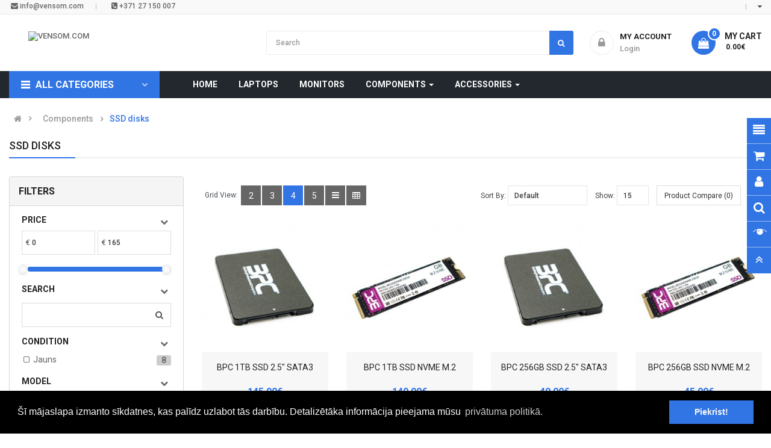

--- FILE ---
content_type: text/html; charset=utf-8
request_url: https://www.vensom.com/components/ssd-disks
body_size: 25744
content:
<!DOCTYPE html>
<html dir="ltr" lang="en">
<head>
<meta charset="UTF-8" />
<meta http-equiv="X-UA-Compatible" content="IE=edge">
<title>SSD disks</title>
<base href="https://www.vensom.com/" />
<meta name="viewport" content="width=device-width, initial-scale=1"> 
<meta name="keywords" content="SSD disks, Components" /><!--[if IE]><meta http-equiv="X-UA-Compatible" content="IE=edge,chrome=1"><![endif]-->

 





















                        



<link rel="stylesheet" href="catalog/view/javascript/bootstrap/css/bootstrap.min.css">
<link rel="stylesheet" href="catalog/view/javascript/font-awesome/css/font-awesome.min.css">
<link rel="stylesheet" href="catalog/view/javascript/soconfig/css/lib.css">
<link rel="stylesheet" href="catalog/view/theme/so-emarket/css/ie9-and-up.css">
<link rel="stylesheet" href="catalog/view/theme/so-emarket/css/custom.css">
<link rel="stylesheet" href="catalog/view/javascript/so_call_for_price/css/jquery.fancybox.css">
<link rel="stylesheet" href="catalog/view/javascript/so_call_for_price/css/style.css">
<link rel="stylesheet" href="catalog/view/javascript/so_filter_shop_by/css/nouislider.css">
<link rel="stylesheet" href="catalog/view/javascript/so_filter_shop_by/css/style.css">
<link rel="stylesheet" href="catalog/view/javascript/so_tools/css/style.css">
<link rel="stylesheet" href="catalog/view/javascript/so_listing_tabs/css/so-listing-tabs.css">
<link rel="stylesheet" href="catalog/view/javascript/so_listing_tabs/css/animate.css">
<link rel="stylesheet" href="catalog/view/javascript/so_listing_tabs/css/owl.carousel.css">
<link rel="stylesheet" href="admin/view/template/extension/module/so_page_builder/assets/css/shortcodes.css">
<link rel="stylesheet" href="catalog/view/javascript/so_page_builder/css/style_render_151.css">
<link rel="stylesheet" href="catalog/view/javascript/so_page_builder/css/style.css">
<link rel="stylesheet" href="catalog/view/javascript/so_countdown/css/style.css">
<link rel="stylesheet" href="catalog/view/javascript/so_megamenu/so_megamenu.css">
<link rel="stylesheet" href="catalog/view/javascript/so_megamenu/wide-grid.css">
<link rel="stylesheet" href="catalog/view/javascript/so_searchpro/css/chosen.css">
<link rel="stylesheet" href="catalog/view/javascript/so_searchpro/css/so_searchpro.css">
<link rel="stylesheet" href="catalog/view/javascript/so_sociallogin/css/so_sociallogin.css">
<link rel="stylesheet" href="catalog/view/theme/so-emarket/css/layout7/blue.css">
<link rel="stylesheet" href="catalog/view/theme/so-emarket/css/header/header7.css">
<link rel="stylesheet" href="catalog/view/theme/so-emarket/css/footer/footer7.css">
<link rel="stylesheet" href="catalog/view/theme/so-emarket/css/responsive.css">

<script src="catalog/view/javascript/jquery/jquery-2.1.1.min.js"></script>
<script src="catalog/view/javascript/bootstrap/js/bootstrap.min.js"></script>
<script src="catalog/view/javascript/soconfig/js/libs.js"></script>
<script src="catalog/view/javascript/soconfig/js/so.system.js"></script>
<script src="catalog/view/javascript/lazysizes/lazysizes.min.js"></script>
<script src="catalog/view/theme/so-emarket/js/jquery.nav.js"></script>
<script src="catalog/view/theme/so-emarket/js/so.custom.js"></script>
<script src="catalog/view/theme/so-emarket/js/custom.js"></script>
<script src="catalog/view/theme/so-emarket/js/common.js"></script>
<script src="catalog/view/javascript/soconfig/js/toppanel.js"></script>
<script src="catalog/view/javascript/so_call_for_price/js/script.js"></script>
<script src="catalog/view/javascript/so_filter_shop_by/js/nouislider.js"></script>
<script src="catalog/view/javascript/so_tools/js/script.js"></script>
<script src="catalog/view/javascript/so_listing_tabs/js/owl.carousel.js"></script>
<script src="admin/view/template/extension/module/so_page_builder/assets/js/shortcodes.js"></script>
<script src="catalog/view/javascript/so_page_builder/js/section.js"></script>
<script src="catalog/view/javascript/so_page_builder/js/modernizr.video.js"></script>
<script src="catalog/view/javascript/so_page_builder/js/swfobject.js"></script>
<script src="catalog/view/javascript/so_page_builder/js/video_background.js"></script>
<script src="catalog/view/javascript/so_countdown/js/jquery.cookie.js"></script>
<script src="catalog/view/javascript/so_megamenu/so_megamenu.js"></script>
<script src="catalog/view/javascript/so_searchpro/js/chosen.jquery.js"></script>



 <link href='https://fonts.googleapis.com/css?family=Roboto:300,400,400i,500,500i,700' rel='stylesheet' type='text/css'>  	
 	
 	
	<style type="text/css">
		 body, #wrapper{font-family:'Roboto', sans-serif}
		 
	</style>
 
 
 


    <style type="text/css">.button, .btn {
    padding: 10px 11px;
    background: #495057;
    color: #fff;
    border-radius: 3px;
    border: none;
    background: #3175e4;
    border-color: #3175e4;
}

body {
    color: #666;
    font-size: 12px;
    line-height: 2px;
    background-color: #fff;
}

body {
    color: #666;
    font-size: 13px;
    line-height: 16px;
    background-color: #fff;
    font-weight: 500;
}

@media only screen and (max-width: 767px) {
    header .btn-shopping-cart .dropdown-menu {
        min-width: 330px;
    }
}


@media only screen and (min-width: 768px) {
    .header-middle .container .row {
        display: flex;
    }

    .header-middle .container .row .navbar-logo {
        order: 1;
    }

    .header-middle .container .row .middle1 {
        order: 2;
    }

    .header-middle .container .row .middle3 {
        order: 3;
    }

    .btn-shopping-cart .dropdown-menu {
        min-width: 500px;
    }
}

.product-detail .producttab .tab-content .product-property-list li {
    display: flex;
    flex-direction: column-reverse;
}

.product-detail .producttab .tab-content .product-property-list li .propery-title {
    color: #3175e4;
}

.product-detail .producttab .tab-content .product-property-list li {
    font-size: 16px;
}

.product-view .content-product-right .product-box-desc .brand a {
    padding-left: 3px;
}

.popup-mycart .btn.btn-view-cart {
    visibility: hidden;
    user-select: none;
}

#so-groups .popup-mycart .cart-bottom .btn-checkout {
    background-color: #3175e4;
}

#content .so-groups-sticky.right {
    display: block !important;
}

@media only screen and (max-width: 1199px) {
    ul.dropdown-menu.pull-right.shoppingcart-box {
      display: none;
  }

  .so-groups-sticky .sticky-categories, .so-groups-sticky .sticky-mycart, .so-groups-sticky .sticky-myaccount, .so-groups-sticky .sticky-mysearch, .so-groups-sticky .sticky-recent, .so-groups-sticky .sticky-backtop {
    visibility: hidden;
  }

  .so-groups-sticky {
    background: none !important;
  }
}

a.btn.btn-view-cart.inverse:last-of-type {
    display: none !important;
}

.popup-mycart .cart-header {
    overflow-y: auto;
}

.popup-mycart .popup-position {
    padding: 10px !important;
}

.popup-mycart .popup-content {
    padding: 10px;
}

.popup-mycart .notification.gray {
    padding-top: 5px !important;
    padding-bottom: 5px !important;
}

.popup-mycart .cart-header .text-right.last {
    padding-left: 0;
}

.popup-mycart .cart-header .text-right.last a {
    font-size: 18px;
    padding: 10px;
}

#so-groups .popup-content {
    min-height: 480px !important;
    max-height: 80vh !important;
}

.popup-mycart .cart-header .text-right:not(.total-price):not(.last) {
    padding-left: 2px !important;
    padding-right: 2px !important;
    min-width: 33px;
}

#so-groups .notification.gray {
    margin-bottom: 0;
}

.module.so-listing-tabs-ltr {
    display: none;
}

@media only screen and (min-width: 1200px) {
  .short-by-show {
    padding-right: 50px;
  }

  .filters-panel.product-filter-bottom {
    padding-right: 35px;
  }
}

i.fa.fa-shopping-cart.info-icon {
    height: 10px !important;
    line-height: 7px !important;
}

.typeheader-7 .logo {
    text-align: left;
    margin-left: 32px;
}

.typeheader-7 #sosearchpro .search {
    width: 510px;
}

.product-product .add-to-links .wishlist {
    display: none;
}

a.btn.btn-view-cart.inverse {
    width: 47%;
}

a.btn.btn-checkout.pull-right {
    background-color: #2e9e20;
    width: 47%;
}

#so-groups .popup-mycart .cart-bottom .btn-checkout {
    background-color: #2e9e20;
}

.shoppingcart-box .text-right {
    white-space: nowrap;
}

.typeheader-7 .header-top {
    min-height: 20px;
}

.typeheader-7 ul.top-link li {
    line-height: 20px;
}

.typeheader-7 ul.top-link li.language {
    line-height: 20px;
}

.typeheader-7 ul.top-link li .btn-group {
    line-height: 20px;
}

.typeheader-7 ul.top-link li:after {
    top: 6px;
}

.typeheader-7 ul.top-link li.account {
    line-height: 20px;
}

.account.open .dropdown-menu {
    visibility: visible;
    opacity: 1;
    margin-top: 4px;
}

.btn-group.open .dropdown-menu {
    visibility: visible;
    opacity: 1;
    margin-top: -6px !important;
}

.btn-group .dropdown-menu {
    margin-top: -6px !important;
}

#content .so-groups-sticky .form-content .form-box .product-thumb .caption {
    max-height: initial;
}

.step.qc-payment {
    display: none;
}

.newpro i.fa.fa-shopping-basket {
    background-color: #666666;
    border-radius: 3px;
}

.newpro i.fa.fa-shopping-basket:hover {
    background-color: #3175e4 !important;
}

.newpro .products-list .product-grid .product-item-container .left-block .button-group .loading:before {
    line-height: 0 !important;
}

.newpro .products-list .product-grid .product-item-container .addToCart {
    width: 30px !important;
}

a.visible-lg.btn-button.quickview.quickview_handler {
    display: block !important;
}

.newpro .products-list .product-grid .product-item-container .left-block .button-group .loading:before {
    font-size: 20px;
}

.newpro .products-list .product-grid .product-item-container .left-block .cartinfo--left .btn-button .fa {
    line-height: 40px !important;
    height: 40px;
    width: 40px;
    font-size: 20px;
    top: 0;
}

.newpro .products-list .product-grid .product-item-container .left-block .button-group .btn-button {
    height: 40px;
    min-width: 40px;
}

.newpro .products-list .product-grid .product-item-container .left-block .button-group .loading:before {
    left: 12px;
    top: 20px;
}

.newpro .products-list .product-grid .product-item-container .left-block .button-group .btn-button span {
    font-weight: 500;
    margin-left: 10px;
    padding-top: 5px;
}


.products-list .product-grid .product-item-container .left-block .cartinfo--center .btn-button {
    width: 40px !important;
    height: 40px;
}

.products-list .product-grid .product-item-container .left-block .button-group .btn-button .fa {
    width: 40px;
    height: 40px;
    font-size: 20px;
    top: 5px;
}

.products-list .product-grid .product-item-container .left-block .button-group .loading:before {
    left: 12px;
    font-size: 20px;
    top: 5px;
}


.popular-products button.addToCart.btn-button {
    min-width: 40px;
    height: 40px !important;
}

.popular-products a.visible-lg.btn-button.quickview.quickview_handler {
    width: 40px;
    height: 40px !important;
}

.popular-products .products-list .product-grid .product-item-container .left-block .button-group .btn-button span {
    font-weight: 500;
    margin-left: 10px;
}

.popular-products a.visible-lg.btn-button.quickview.quickview_handler {
    min-width: 40px !important;
}

.popular-products .products-list .product-grid .product-item-container .left-block .button-group .btn-button span {
    padding-top: 5px;
}

.products-list .product-grid .product-item-container .right-block h4 {
    display: -webkit-box;
    line-height: 16px;
    max-height: 38px;
    min-height: 38px;
    overflow: hidden;
    text-overflow: ellipsis;
    white-space: inherit;
    -webkit-box-orient: vertical;
    -webkit-line-clamp: 2;
} </style>
 

   <script type="text/javascript"><!----&gt;

document.addEventListener('DOMContentLoaded', function() {
    $('.so_filter_wrap .modcontent ul').prepend($('li.so-filter-options').last());

    $('.btn-shopping-cart .btn-view-cart').click(function (event) {
        event.preventDefault();
        $('.sticky-mycart .fa-shopping-cart').click();

        let waitForPopup = setInterval(function() {
            if ($('.popup-mycart').css('top') === '0px') {
                $('.popup-mycart .cart-header').click();
                clearInterval(waitForPopup);
            }
        },100);
    });

    $('.btn-group.top_cart').click(function (event) {
        event.preventDefault();
        $('.sticky-mycart .fa-shopping-cart').click();

        let waitForPopup = setInterval(function() {
            if ($('.popup-mycart').css('top') === '0px') {
                $('.popup-mycart .cart-header').click();
                clearInterval(waitForPopup);
            }
        },100);
    });

    $('.btn-group.top_cart').find('*').click(function (event) {
        event.preventDefault();
        $('.sticky-mycart .fa-shopping-cart').click();

        let waitForPopup = setInterval(function() {
            if ($('.popup-mycart').css('top') === '0px') {
                $('.popup-mycart .cart-header').click();
                clearInterval(waitForPopup);
            }
        },100);
    });
});  //--></script>
 


<link href="https://www.vensom.com/components/ssd-disks" rel="canonical" /><link href="https://www.vensom.com/image/catalog/Shop LOGO/Vensom_END_blue.png" rel="icon" />		
<!-- Google tag (gtag.js) -->
<script async src="https://www.googletagmanager.com/gtag/js?id=G-ZF1XJVDXY2"></script>
<script>
  window.dataLayer = window.dataLayer || [];
  function gtag(){dataLayer.push(arguments);}
  gtag('js', new Date());

  gtag('config', 'G-ZF1XJVDXY2');
</script>


 	

<link rel="alternate" hreflang="lv" href="https://www.vensom.com/komponentes-datoram/ssd-diski-" />
<link rel="alternate" hreflang="ru" href="https://www.vensom.com/комплектующие-для-компьютера/ssd-диски-" />
<meta name="robots" content="index,follow" />
</head>

		

			 

	 
		
	
<body class="product-category ltr layout-7 full_other_pages">
<div id="wrapper" class="wrapper-fluid banners-effect-7">  
 

	
<header id="header" class="variant typeheader-7">
	  
	<div class="header-top hidden-compact">
		<div class="container">
			<div class="row">
				<div class="header-top-left col-lg-5 col-md-2 col-sm-3 col-xs-5">
					<ul class="top-link list-inline">
													<li class="hidden-md hidden-sm hidden-xs welcome-msg">
																	<a href="mailto:info@vensom.com"><i class="fa fa-envelope"></i> info@vensom.com
								 
							</li>
												
												<li class="telephone hidden-xs hidden-sm hidden-md" >
							<a href="tel: +37127150007"><i class="fa fa-phone-square"></i>   +371 27 150 007</a></li> </ul>
						</li>
											</ul>
					<ul class="top-link list-inline hidden-lg">
						<li class="account" id="my_account"><a href="https://www.vensom.com/my-account" title="My Account " class="btn-xs dropdown-toggle" data-toggle="dropdown"> <span>My Account </span> <span class="fa fa-caret-down"></span></a>
							<ul class="dropdown-menu">
									<li><a href="https://www.vensom.com/wishlist"  title="Wish List (0)">Wish List (0)</a></li>
									<li><a href="https://www.vensom.com/compare-products" title="Compare">Compare</a></li>
								
						            <li><a href="https://www.vensom.com/create-account">Register</a></li>
						            <li><a href="https://www.vensom.com/login">Login</a></li>
					            															
							</ul>
						</li>	

						
					</ul>
				</div>
				<div class="header-top-right collapsed-block col-lg-7 col-md-10 col-sm-9 col-xs-7">
				<div class="inner">	
										<ul class="top-link list-inline lang-curr">
						<li class="currency">    </li> 						 <li class="language"><div class="pull-left">
  <form action="https://www.vensom.com/index.php?route=common/language/language" method="post" enctype="multipart/form-data" id="form-language">
    <div class="btn-group">
      <button class="btn-link dropdown-toggle" data-toggle="dropdown">
                                    <i class="fa fa-caret-down"></i>
    </button>
      
    <ul class="dropdown-menu">
                <li>
          <button class="btn-block language-select" type="button" name="lv-lv">
		  <img class="lazyload" data-sizes="auto" src="[data-uri]" data-src="catalog/language/lv-lv/lv-lv.png" alt="Latviešu" title="Latviešu" /> Latviešu</button>
        </li>
                <li>
          <button class="btn-block language-select" type="button" name="ru-ru">
		  <img class="lazyload" data-sizes="auto" src="[data-uri]" data-src="catalog/language/ru-ru/ru-ru.png" alt="Russian" title="Russian" /> Russian</button>
        </li>
              </ul>
    </div>
    <input type="hidden" name="code" value="" />
    <input type="hidden" name="redirect" value="https://www.vensom.com/components/ssd-disks?_route_=components%2Fssd-disks" />
  </form>
</div>
 </li>				
					</ul>				
					 		
					
					<ul class="wishlist-comp hidden-md hidden-sm hidden">
						<li class="compare hidden-xs"><a href="https://www.vensom.com/compare-products"  class="top-link-compare" title="Compare "><i class="fa fa-refresh"></i></a></li>
						<li class="wishlist-btn hidden-md hidden-sm hidden-xs"><a href="https://www.vensom.com/wishlist" id="wishlist-total" class="top-link-wishlist" title="Wish List (0) "><!-- <i class="fa fa-heart"></i> --> Wish List (0) </a></li>			
					</ul>					
				</div>	
				</div>
			</div>
		</div>
	</div>
	 
	<div class="header-middle">
		<div class="container">
			<div class="row">			
				
				<div class="middle1 col-lg-4 col-md-4 col-sm-4 col-xs-3">	
					<div class="search-header-w">
						<div class="icon-search hidden-lg hidden-md"><i class="fa fa-search"></i></div>								
						  
<div id="sosearchpro" class="sosearchpro-wrapper so-search">
	 
	
	<form method="GET" action="index.php">
		<div id="search0" class="search input-group form-group">
			 
			<div class="select_category filter_type  icon-select hidden-sm hidden-xs">
				<select class="no-border chosen-select" name="category_id">
					<option value="0">All Category </option>
					 
						
						   
							<option value="69 ">Accessories </option>
						 
						
						 
							
							   
								
								<option value="70">&nbsp;&nbsp;&nbsp;Cables, adapters </option>
							 
							
													 
							
							   
								
								<option value="76">&nbsp;&nbsp;&nbsp;Headphones </option>
							 
							
													 
							
							   
								
								<option value="71">&nbsp;&nbsp;&nbsp;Keyaboards </option>
							 
							
													 
							
							   
								
								<option value="72">&nbsp;&nbsp;&nbsp;Mouses </option>
							 
							
													 
							
							   
								
								<option value="74">&nbsp;&nbsp;&nbsp;Routers, network </option>
							 
							
													 
							
							   
								
								<option value="75">&nbsp;&nbsp;&nbsp;Speakers </option>
							 
							
													 
							
							   
								
								<option value="77">&nbsp;&nbsp;&nbsp;USB Flash </option>
							 
							
																		 
						
						   
							<option value="62 ">Components </option>
						 
						
						 
							
							   
								
								<option value="83">&nbsp;&nbsp;&nbsp;CPU dzesēšana </option>
							 
							
													 
							
							   
								
								<option value="84">&nbsp;&nbsp;&nbsp;Datoru korpusi </option>
							 
							
													 
							
							   
								
								<option value="68">&nbsp;&nbsp;&nbsp;Graphic cards </option>
							 
							
													 
							
							   
								
								<option value="65">&nbsp;&nbsp;&nbsp;Hard Drive (HDD) </option>
							 
							
													 
							
							   
								
								<option value="67">&nbsp;&nbsp;&nbsp;Motherboards </option>
							 
							
													 
							
							   
								
								<option value="73">&nbsp;&nbsp;&nbsp;Power supply </option>
							 
							
													 
							
							   
								
								<option value="63">&nbsp;&nbsp;&nbsp;Processors </option>
							 
							
													 
							
							   
								
								<option value="64">&nbsp;&nbsp;&nbsp;RAM </option>
							 
							
													 
							
							   
								
								<option value="66">&nbsp;&nbsp;&nbsp;SSD disks </option>
							 
							
																		 
						
						   
							<option value="59 ">Computers </option>
						 
						
											 
						
						   
							<option value="61 ">Laptop </option>
						 
						
											 
						
						   
							<option value="60 ">Monitors </option>
						 
						
															</select>
			</div>
			  
			<input class="autosearch-input form-control" type="text" value="" size="50" autocomplete="off" placeholder="Search" name="search">
			<span class="input-group-btn">
				<button type="submit" class="button-search btn btn-default btn-lg" name="submit_search"><i class="fa fa-search"></i> </button>
			</span>
		</div>

		
		<input type="hidden" name="route" value="product/search"/>
	</form>
</div>
<script type="text/javascript">
	jQuery(document).ready(function($) {
		$(".chosen-select").chosen({
			width: '100%'
		});
	})
</script>
<script type="text/javascript">
// Autocomplete */
(function($) {
	$.fn.Soautocomplete = function(option) {
		return this.each(function() {
			this.timer = null;
			this.items = new Array();

			$.extend(this, option);

			$(this).attr('autocomplete', 'off');

			// Focus
			$(this).on('focus', function() {
				this.request();
			});

			// Blur
			$(this).on('blur', function() {
				setTimeout(function(object) {
					object.hide();
				}, 200, this);
			});

			// Keydown
			$(this).on('keydown', function(event) {
				switch(event.keyCode) {
					case 27: // escape
						this.hide();
						break;
					default:
						this.request();
						break;
				}
			});

			// Click
			this.click = function(event) {
				event.preventDefault();

				value = $(event.target).parent().attr('data-value');

				if (value && this.items[value]) {
					this.select(this.items[value]);
				}
			}

			// Show
			this.show = function() {
				var pos = $(this).position();

				$(this).siblings('ul.dropdown-menu').css({
					top: pos.top + $(this).outerHeight(),
					left: pos.left
				});

				$(this).siblings('ul.dropdown-menu').show();
			}

			// Hide
			this.hide = function() {
				$(this).siblings('ul.dropdown-menu').hide();
			}

			// Request
			this.request = function() {
				clearTimeout(this.timer);

				this.timer = setTimeout(function(object) {
					object.source($(object).val(), $.proxy(object.response, object));
				}, 200, this);
			}

			// Response
			this.response = function(json) {
				html = '';

				if (json.length) {
					for (i = 0; i < json.length; i++) {
						this.items[json[i]['value']] = json[i];
					}

					for (i = 0; i < json.length; i++) {
						if (!json[i]['category']) {
						html += '<li class="media" data-value="' + json[i]['value'] + '" title="' + json[i]['label'] + '">';
						if(json[i]['image'] && json[i]['show_image'] && json[i]['show_image'] == 1 ) {
							html += '	<a class="media-left" href="' + json[i]['link'] + '"><img class="pull-left" src="' + json[i]['image'] + '"></a>';
						}

						html += '<div class="media-body">';
						html += '<a href="' + json[i]['link'] + '" title="' + json[i]['label'] + '"><span>' +json[i]['cate_name'] + json[i]['label'] + '</span></a>';
						if(json[i]['price'] && json[i]['show_price'] && json[i]['show_price'] == 1){
							html += '	<div class="box-price">';
							if (!json[i]['special']) {
								html += '<span class="price">Price : '+json[i]['price']+'</span>';;
							} else {
								html += '</span><span class="price-new">' + json[i]['special'] + '</span>'+'<span class="price-old" style="text-decoration:line-through;">' + json[i]['price']  ;
							}
							
							html += '	</div>';
						}
						html += '</div></li>';
						html += '<li class="clearfix"></li>';
						}
					}

					// Get all the ones with a categories
					var category = new Array();

					for (i = 0; i < json.length; i++) {
						if (json[i]['category']) {
							if (!category[json[i]['category']]) {
								category[json[i]['category']] = new Array();
								category[json[i]['category']]['name'] = json[i]['category'];
								category[json[i]['category']]['item'] = new Array();
							}

							category[json[i]['category']]['item'].push(json[i]);
						}
					}

					for (i in category) {
						html += '<li class="dropdown-header">' + category[i]['name'] + '</li>';

						for (j = 0; j < category[i]['item'].length; j++) {
							html += '<li data-value="' + category[i]['item'][j]['value'] + '"><a href="#">&nbsp;&nbsp;&nbsp;' + category[i]['item'][j]['label'] + '</a></li>';
						}
					}
				}

				if (html) {
					this.show();
				} else {
					this.hide();
				}

				$(this).siblings('ul.dropdown-menu').html(html);
			}

			$(this).after('<ul class="dropdown-menu"></ul>');

		});
	}
})(window.jQuery);

$(document).ready(function() {
	var selector = '#search0';
	var total = 0;
	var showimage = 1;
	var showprice = 1;
	var character = 3               ;
	var height = 70;
	var width = 70;

	$(selector).find('input[name=\'search\']').Soautocomplete({
		delay: 500,
		source: function(request, response) {
			var category_id = $(".select_category select[name=\"category_id\"]").first().val();
			if(typeof(category_id) == 'undefined')
				category_id = 0;
				var limit = 8;
			if(request.length >= character){
				$.ajax({
					url: 'index.php?route=extension/module/so_searchpro/autocomplete&filter_category_id='+category_id+'&limit='+limit+'&width='+width+'&height='+height+'&filter_name='+encodeURIComponent(request),
					dataType: 'json',
					success: function(json) {
						response($.map(json, function(item) {
							total = 0;
							if(item.total){
								total = item.total;
							}

							return {
								price:   item.price,
								special: item.special,
								tax		:     item.tax,
								label:   item.name,
								cate_name:   (item.category_name) ? item.category_name + ' > ' : '',
								image:   item.image,
								link:    item.link,
								minimum:    item.minimum,
								show_price:  showprice,
								show_image:  showimage,
								value:   item.product_id,
							}
						}));
					}
				});
			}
		},
	});
});

</script>

					</div>				
				</div>
				<div class="navbar-logo col-lg-4 col-md-4 col-sm-4 col-xs-6">
					<div class="logo">
				   								   <a href="https://www.vensom.com/"><img class="lazyload" data-sizes="auto" src="[data-uri]" data-src="https://www.vensom.com/image/catalog/Shop LOGO/Vensom_END_blue.png" title="VENSOM.COM" alt="VENSOM.COM" /></a>
			    
        
				   	</div>
				</div>
				<div class="middle3 col-lg-4 col-md-4 col-sm-4 col-xs-3">	
					<div class="shopping_cart">							
					 	<div id="cart" class="btn-shopping-cart">
  
  <a data-loading-text="Loading... " class="btn-group top_cart dropdown-toggle" data-toggle="dropdown">
    <div class="shopcart">
      <span class="icon-c">
        <i class="fa fa-shopping-bag"></i>
      </span>
      <div class="shopcart-inner">
        <p class="text-shopping-cart">

         My cart
        </p>
   
        <span class="total-shopping-cart cart-total-full">
           <span class="items_cart">0</span><span class="items_cart2"> item(s)</span><span class="items_carts"> - 0.00€ </span> 
        </span>
      </div>
    </div>
  </a>
  
  <ul class="dropdown-menu pull-right shoppingcart-box">
        <li>
      <p class="text-center empty">Your shopping cart is empty!</p>
    </li>
      </ul>
</div>

					</div>	
					<ul class="login-w hidden-md hidden-sm hidden-xs">
										            <li class="logout"><i class="fa fa-lock"></i><a href="https://www.vensom.com/login"><span><b>My Account</b>Login</span></a></li>
			            	
			        </ul>			
					
											
				</div>		
				
			</div>
		</div>
	</div>
	<div class="header-bottom hidden-compact">
		<div class="container">
			<div class="row">
				<div class="bottom1 menu-vertical col-lg-3 col-md-3">
					  <div class="responsive megamenu-style-dev">
		<div class="so-vertical-menu no-gutter">
		
		<nav class="navbar-default">
		<div class="container-megamenu   vertical">
					<div id="menuHeading">
				<div class="megamenuToogle-wrapper">
					<div class="megamenuToogle-pattern">
						<div class="container">
							<div><span></span><span></span><span></span></div>
							    All Categories    
						</div>
					</div>
				</div>
			</div>
			<div class="navbar-header">
				<button type="button" id="show-verticalmenu" data-toggle="collapse"  class="navbar-toggle">
					<!-- <span class="icon-bar"></span>
					<span class="icon-bar"></span>
					<span class="icon-bar"></span> -->
					<i class="fa fa-bars"></i>
					<span>    All Categories    </span>
				</button>
			</div>
		
					<div class="vertical-wrapper">
		
					<span id="remove-verticalmenu" class="fa fa-times"></span>
		
			<div class="megamenu-pattern">
				<div class="container">
					<ul class="megamenu"
					data-transition="fade" data-animationtime="300">
												
																																																
																													
							
							
																						
																						
							
							
							
							
														
															<li class="item-vertical  style1" >
									<p class='close-menu'></p>
																	 		<a href="https://www.vensom.com/pc" class="clearfix" >
											<span>
												<strong><i class="fa fa-desktop"></i>Computers</strong>
											</span>
											
										</a>
									
																	</li>							
																																																							
																													
							
							
							
																						
							
							
							
							
														
															<li class="item-vertical" >
									<p class='close-menu'></p>
																	 		<a href="https://www.vensom.com/monitors" class="clearfix" >
											<span>
												<strong><i class="fa fa-tv"></i>Monitors</strong>
											</span>
											
										</a>
									
																	</li>							
																																																							
																													
							
							
																						
																						
							
							
							
							
														
															<li class="item-vertical style1" >
									<p class='close-menu'></p>
																	 		<a href="https://www.vensom.com/laptop" class="clearfix" >
											<span>
												<strong><i class="fa fa-laptop"></i>Laptops</strong>
											</span>
											
										</a>
									
																	</li>							
																																																							
																													
							
							
																						
																						
							
																																															
							
							
														
															<li class="item-vertical  item-style3 with-sub-menu hover" >
									<p class='close-menu'></p>
																			<a href="https://www.vensom.com/components" class="clearfix" >
										
											<span>
												<strong><i class="fa fa-microchip"></i>Components</strong>
											</span>
											
											<b class='fa fa-angle-right' ></b>
										</a>
									
																														<div class="sub-menu" style="width:350px">
										
										<div class="content">
											<div class="row">
																																																																													<div class="col-sm-10">
																													<div class="categories"><div class="row"><div class="col-sm-12 static-menu"><div class="menu"><ul><li><a href="https://www.vensom.com/components/processors" onclick="window.location = 'https://www.vensom.com/components/processors';" class="main-menu">Processors</a></li><li><a href="https://www.vensom.com/components/ram" onclick="window.location = 'https://www.vensom.com/components/ram';" class="main-menu">RAM</a></li><li><a href="https://www.vensom.com/components/ssd-disks" onclick="window.location = 'https://www.vensom.com/components/ssd-disks';" class="main-menu">SSD disks</a></li><li><a href="https://www.vensom.com/components/hard-drive-hdd" onclick="window.location = 'https://www.vensom.com/components/hard-drive-hdd';" class="main-menu">Hard Drive (HDD)</a></li><li><a href="https://www.vensom.com/components/graphic-cards" onclick="window.location = 'https://www.vensom.com/components/graphic-cards';" class="main-menu">Graphic cards</a></li><li><a href="https://www.vensom.com/components/motherboards" onclick="window.location = 'https://www.vensom.com/components/motherboards';" class="main-menu">Motherboards</a></li><li><a href="https://www.vensom.com/index.php?route=product/category&amp;path=62_73" onclick="window.location = 'https://www.vensom.com/index.php?route=product/category&amp;path=62_73';" class="main-menu">Power supply</a></li></ul></div></div></div></div>
																											
													</div>
																							</div>
										</div>				
										</div>			
																	</li>							
																																																							
																													
							
							
																						
							
							
																																															
							
							
														
															<li class="item-vertical  css-menu with-sub-menu hover" >
									<p class='close-menu'></p>
																			<a href="https://www.vensom.com/index.php?route=product/category&amp;path=70" class="clearfix" >
										
											<span>
												<strong>Cables, adapters</strong>
											</span>
											
											<b class='fa fa-angle-right' ></b>
										</a>
									
																														<div class="sub-menu" style="width:250px">
										
										<div class="content">
											<div class="row">
																																																																													<div class="col-sm-12">
																													<div class="categories"><div class="row"><div class="col-sm-12 static-menu"><div class="menu"><ul><li><a href="https://www.vensom.com/index.php?route=product/category&amp;path=69_70" onclick="window.location = 'https://www.vensom.com/index.php?route=product/category&amp;path=69_70';" class="main-menu">Cables, adapters</a></li></ul></div></div></div></div>
																											
													</div>
																																																	 				</div><div class="border"></div><div class="row">
																										<div class="col-sm-12">
																													<div class="categories"><div class="row"><div class="col-sm-12 static-menu"><div class="menu"><ul><li><a href="https://www.vensom.com/index.php?route=product/category&amp;path=69_71" onclick="window.location = 'https://www.vensom.com/index.php?route=product/category&amp;path=69_71';" class="main-menu">Keyaboards</a></li></ul></div></div></div></div>
																											
													</div>
																																																	 				</div><div class="border"></div><div class="row">
																										<div class="col-sm-12">
																													<div class="categories"><div class="row"><div class="col-sm-12 static-menu"><div class="menu"><ul><li><a href="https://www.vensom.com/index.php?route=product/category&amp;path=69_72" onclick="window.location = 'https://www.vensom.com/index.php?route=product/category&amp;path=69_72';" class="main-menu">Mouses</a></li></ul></div></div></div></div>
																											
													</div>
																																																	 				</div><div class="border"></div><div class="row">
																										<div class="col-sm-12">
																													<div class="categories"><div class="row"><div class="col-sm-12 static-menu"><div class="menu"><ul><li><a href="https://www.vensom.com/index.php?route=product/category&amp;path=69_74" onclick="window.location = 'https://www.vensom.com/index.php?route=product/category&amp;path=69_74';" class="main-menu">Routers, network</a></li></ul></div></div></div></div>
																											
													</div>
																																																	 				</div><div class="border"></div><div class="row">
																										<div class="col-sm-12">
																													<div class="categories"><div class="row"><div class="col-sm-12 static-menu"><div class="menu"><ul><li><a href="https://www.vensom.com/index.php?route=product/category&amp;path=69_76" onclick="window.location = 'https://www.vensom.com/index.php?route=product/category&amp;path=69_76';" class="main-menu">Headphones</a></li></ul></div></div></div></div>
																											
													</div>
																																																	 				</div><div class="border"></div><div class="row">
																										<div class="col-sm-12">
																													<div class="categories"><div class="row"><div class="col-sm-12 static-menu"><div class="menu"><ul><li><a href="https://www.vensom.com/index.php?route=product/category&amp;path=69_77" onclick="window.location = 'https://www.vensom.com/index.php?route=product/category&amp;path=69_77';" class="main-menu">USB Flash</a></li></ul></div></div></div></div>
																											
													</div>
																																																	 				</div><div class="border"></div><div class="row">
																										<div class="col-sm-12">
																													<div class="categories"><div class="row"><div class="col-sm-12 static-menu"><div class="menu"><ul><li><a href="https://www.vensom.com/index.php?route=product/category&amp;path=69_75" onclick="window.location = 'https://www.vensom.com/index.php?route=product/category&amp;path=69_75';" class="main-menu">Speakers</a></li></ul></div></div></div></div>
																											
													</div>
																							</div>
										</div>				
										</div>			
																	</li>							
																		</ul>
				</div>
			</div>
		</div>
		</div>
	</nav>
			</div>
	</div>

<script type="text/javascript">
	$(document).ready(function() {
		var itemver =  13;
		if(itemver <= $( ".vertical ul.megamenu >li" ).length)
			$('.vertical ul.megamenu').append('<li class="loadmore"><i class="fa fa-plus-square"></i><span class="more-view"> More Categories</span></li>');
		$('.horizontal ul.megamenu li.loadmore').remove();

		var show_itemver = itemver-1 ;
		$('ul.megamenu > li.item-vertical').each(function(i){
			if(i>show_itemver){
					$(this).css('display', 'none');
			}
		});
		$(".megamenu .loadmore").click(function(){
			if($(this).hasClass('open')){
				$('ul.megamenu li.item-vertical').each(function(i){
					if(i>show_itemver){
						$(this).slideUp(200);
						$(this).css('display', 'none');
					}
				});
				$(this).removeClass('open');
				$('.loadmore').html('<i class="fa fa-plus-square"></i><span class="more-view">More Categories</span>');
			}else{
				$('ul.megamenu li.item-vertical').each(function(i){
					if(i>show_itemver){
						$(this).slideDown(200);
					}
				});
				$(this).addClass('open');
				$('.loadmore').html('<i class="fa fa-minus-square"></i><span class="more-view">Close Categories</span>');
			}
		});
	});
</script>
<script>
$(document).ready(function(){
	$('a[href="https://www.vensom.com/components/ssd-disks"]').each(function() {
		$(this).parents('.with-sub-menu').addClass('sub-active');
	});  
});
</script>
		
				</div>
				
				<div class="main-menu col-lg-9 col-md-9">					
					  <div class="responsive megamenu-style-dev">
		
		<nav class="navbar-default">
		<div class="container-megamenu   horizontal">
					<div class="navbar-header">
				<button type="button" id="show-megamenu" data-toggle="collapse"  class="navbar-toggle">
					<span class="icon-bar"></span>
					<span class="icon-bar"></span>
					<span class="icon-bar"></span>
				</button>
			</div>
		
					<div class="megamenu-wrapper">
		
					<span id="remove-megamenu" class="fa fa-times"></span>
		
			<div class="megamenu-pattern">
				<div class="container">
					<ul class="megamenu"
					data-transition="slide" data-animationtime="500">
												
																																																
																													
							
							
																						
							
							
							
							
							
														
													
								<li class="menu-layouts" >
									<p class='close-menu'></p>
																			<a href="https://www.vensom.com/pc" class="clearfix" >
											<strong>
												Home
											</strong>
											
										</a>
									
																	</li>
																																																							
																													
							
							
																						
							
							
							
							
							
														
													
								<li class="style-page" >
									<p class='close-menu'></p>
																			<a href="https://www.vensom.com/laptop" class="clearfix" >
											<strong>
												Laptops
											</strong>
											
										</a>
									
																	</li>
																																																							
																													
							
							
																						
							
							
							
							
							
														
													
								<li class="blog-item" >
									<p class='close-menu'></p>
																			<a href="https://www.vensom.com/monitors" class="clearfix" >
											<strong>
												Monitors
											</strong>
											
										</a>
									
																	</li>
																																																							
																													
							
							
																						
							
							
																																															
							
							
														
													
								<li class="menu-layouts with-sub-menu hover" >
									<p class='close-menu'></p>
																			<a href="https://www.vensom.com/components" class="clearfix" >
											<strong>
												Components
											</strong>
											
											<b class='caret'></b>
										</a>
									
																			<div class="sub-menu" style="width: 250px">
											<div class="content">
												<div class="row">
																																																																																			<div class="col-sm-1">
																															<div class="categories">
																	<div class="row"><div class="col-sm-12 static-menu"><div class="menu"><ul><li><a href="https://www.vensom.com/components/processors" onclick="window.location = 'https://www.vensom.com/components/processors';" class="main-menu">Processors</a></li><li><a href="https://www.vensom.com/components/ram" onclick="window.location = 'https://www.vensom.com/components/ram';" class="main-menu">RAM</a></li><li><a href="https://www.vensom.com/components/ssd-disks" onclick="window.location = 'https://www.vensom.com/components/ssd-disks';" class="main-menu">SSD disks</a></li><li><a href="https://www.vensom.com/components/hard-drive-hdd" onclick="window.location = 'https://www.vensom.com/components/hard-drive-hdd';" class="main-menu">Hard Drive (HDD)</a></li><li><a href="https://www.vensom.com/components/graphic-cards" onclick="window.location = 'https://www.vensom.com/components/graphic-cards';" class="main-menu">Graphic cards</a></li><li><a href="https://www.vensom.com/components/motherboards" onclick="window.location = 'https://www.vensom.com/components/motherboards';" class="main-menu">Motherboards</a></li><li><a href="https://www.vensom.com/index.php?route=product/category&amp;path=62_73" onclick="window.location = 'https://www.vensom.com/index.php?route=product/category&amp;path=62_73';" class="main-menu">Power supply</a></li></ul></div></div></div>
																</div>															
																													</div>
																									</div>												
											</div>
										</div>										
																	</li>
																																																							
																													
							
							
																						
							
							
																																															
							
							
														
													
								<li class="item-style2 with-sub-menu hover" >
									<p class='close-menu'></p>
																			<a href="https://www.vensom.com/Aksesuari-en" class="clearfix" >
											<strong>
												Accessories
											</strong>
											
											<b class='caret'></b>
										</a>
									
																			<div class="sub-menu" style="width: 700px">
											<div class="content">
												<div class="row">
																																																																																			<div class="col-sm-12">
																															<div class="categories">
																	<div class="row"><div class="col-sm-3 static-menu"><div class="menu"><ul><li><a href="https://www.vensom.com/index.php?route=product/category&amp;path=69_70" onclick="window.location = 'https://www.vensom.com/index.php?route=product/category&amp;path=69_70';" class="main-menu">Cables, adapters</a></li></ul></div></div></div>
																</div>															
																													</div>
																																																									</div><div class="border"></div><div class="row">
																												<div class="col-sm-12">
																															<div class="categories">
																	<div class="row"><div class="col-sm-12 static-menu"><div class="menu"><ul><li><a href="https://www.vensom.com/index.php?route=product/category&amp;path=69_71" onclick="window.location = 'https://www.vensom.com/index.php?route=product/category&amp;path=69_71';" class="main-menu">Keyaboards</a></li></ul></div></div></div>
																</div>															
																													</div>
																																																									</div><div class="border"></div><div class="row">
																												<div class="col-sm-12">
																															<div class="categories">
																	<div class="row"><div class="col-sm-12 static-menu"><div class="menu"><ul><li><a href="https://www.vensom.com/index.php?route=product/category&amp;path=69_72" onclick="window.location = 'https://www.vensom.com/index.php?route=product/category&amp;path=69_72';" class="main-menu">Mouses</a></li></ul></div></div></div>
																</div>															
																													</div>
																																																									</div><div class="border"></div><div class="row">
																												<div class="col-sm-12">
																															<div class="categories">
																	<div class="row"><div class="col-sm-12 static-menu"><div class="menu"><ul><li><a href="https://www.vensom.com/index.php?route=product/category&amp;path=69_74" onclick="window.location = 'https://www.vensom.com/index.php?route=product/category&amp;path=69_74';" class="main-menu">Routers, network</a></li></ul></div></div></div>
																</div>															
																													</div>
																																																									</div><div class="border"></div><div class="row">
																												<div class="col-sm-12">
																															<div class="categories">
																	<div class="row"><div class="col-sm-12 static-menu"><div class="menu"><ul><li><a href="https://www.vensom.com/index.php?route=product/category&amp;path=69_76" onclick="window.location = 'https://www.vensom.com/index.php?route=product/category&amp;path=69_76';" class="main-menu">Headphones</a></li></ul></div></div></div>
																</div>															
																													</div>
																																																									</div><div class="border"></div><div class="row">
																												<div class="col-sm-4">
																															<div class="categories">
																	<div class="row"><div class="col-sm-12 static-menu"><div class="menu"><ul><li><a href="https://www.vensom.com/index.php?route=product/category&amp;path=69_77" onclick="window.location = 'https://www.vensom.com/index.php?route=product/category&amp;path=69_77';" class="main-menu">USB Flash</a></li></ul></div></div></div>
																</div>															
																													</div>
																																																									</div><div class="border"></div><div class="row">
																												<div class="col-sm-12">
																															<div class="categories">
																	<div class="row"><div class="col-sm-12 static-menu"><div class="menu"><ul><li><a href="https://www.vensom.com/index.php?route=product/category&amp;path=69_75" onclick="window.location = 'https://www.vensom.com/index.php?route=product/category&amp;path=69_75';" class="main-menu">Speakers</a></li></ul></div></div></div>
																</div>															
																													</div>
																									</div>												
											</div>
										</div>										
																	</li>
																		</ul>
				</div>
			</div>
		</div>
		</div>
	</nav>
	</div>

<script>
$(document).ready(function(){
	$('a[href="https://www.vensom.com/components/ssd-disks"]').each(function() {
		$(this).parents('.with-sub-menu').addClass('sub-active');
	});  
});
</script>
								
				</div>
				
			</div>
		</div>
	</div>	
		
</header>
<div id="socialLogin"></div>

                            
<link rel="stylesheet" type="text/css" href="catalog/view/javascript/d_gdpr_module/library/cookieconsent/cookieconsent.min.css"/>
<script src="catalog/view/javascript/d_gdpr_module/library/cookieconsent/cookieconsent.min.js"></script>

<script>
    var setting = {
        "palette": {
            "popup": {
                "background": "#000000"
            },
            "button": {
                "background": "#3175e4"
            }
        },
        "content": {
            "message": "Šī mājaslapa izmanto sīkdatnes, kas palīdz uzlabot tās darbību. Detalizētāka informācija pieejama mūsu ",
            "dismiss": "Piekrist!",
            "link": "privātuma politikā.",
            "href": "https://www.vensom.com/privatuma-politika"
        },
        "showLink": true,
        onStatusChange: function (status) {
            console.log(this.hasConsented() ?
                'enable cookies' : 'disable cookies');

            this.hasConsented() ? $(function () {
                $.post("https://www.vensom.com/index.php?route=extension/module/d_gdpr_module/mark_cookie_accepted", function (t) {
                })
            }) : $(function () {
                $.post("https://www.vensom.com/index.php?route=extension/module/d_gdpr_module/mark_cookie_declined", function (t) {
                })
            });
        },
    };



        setting['position'] = 'bottom';
    
        setting['palette']['popup']['text'] = '#ffffff';
    
        setting['palette']['button']['text'] = '#f9f9f9';
    
    window.addEventListener("load", function () {
        window.cookieconsent.initialise(setting)
    });
</script>
<div class="breadcrumbs">
	<div class="container">
       <div class="current-name">	  
	    		    		     	  
	      			    
	      		  
	    	  
	      			    
	      		  
	    	  
	      			    
	      		 
	        	SSD disks
	       	  
	    		  	</div>
      <ul class="breadcrumb">
                <li><a href="https://www.vensom.com/"><i class="fa fa-home"></i></a></li>
                <li><a href="https://www.vensom.com/components">Components</a></li>
                <li><a href="https://www.vensom.com/components/ssd-disks">SSD disks</a></li>
              </ul>
    </div>
</div>

 


<div class="container">
	


	<h3 class="title-category">SSD disks</h3> 
			<div class="form-group category-info">
						<div class="row">
				
								
			</div>
		
		
	</div>
		
</div>

<div class="container product-listing content-main">
  
  <div class="row">	<aside class="col-md-3 col-sm-4 col-xs-12 content-aside left_column sidebar-offcanvas" >
		<span id="close-sidebar" class="fa fa-times"></span>
	  	  <div class="module so_filter_wrap block-shopby">
			<h3 class="modtitle">Filters</h3>
	
	<div class="modcontent">
		<ul data-product_id = "254,257,174,172,517,516,519,475">
							<li class="so-filter-options" data-option="search">
	<div class="so-filter-heading">
		<div class="so-filter-heading-text">
			<span>Search</span>
		</div>
		<i class="fa fa-chevron-down"></i>
	</div>
	<div class="so-filter-content-opts">
		<div class="so-filter-content-opts-container">
			<div class="so-filter-option" data-type="search">
				<div class="so-option-container">
					<div class="input-group">
						<input type="text" class="form-control" name="text_search" id="text_search" value="">
						<div class="input-group-btn">
							<button class="btn btn-default" type="button" id="submit_text_search"><i class="fa fa-search"></i></button>
						</div>
					</div>
				</div>
			</div>
		</div>
	</div>
</li>

							
			
																												<li class="so-filter-options" data-attribute="Condition">
	<div class="so-filter-heading">
		<div class="so-filter-heading-text">
			<span>Condition</span>
		</div>
		<i class="fa fa-chevron-down"></i>
	</div>

	<div class="so-filter-content-opts">
		<div class="so-filter-content-opts-container">
																
									<div class="so-filter-option opt-select  opt_enable" data-type="attribute" data-attribute_value= "178" data-count_product="8" data-list_product="172,174,254,257,475,516,517,519">
						<div class="so-option-container">
							<div class="option-input">
								<i class="fa fa-square-o"></i>
							</div>
							<label>Jauns</label>
							<div class="option-count">
								<span>8</span>
								<i class="fa fa-times"></i>
							</div>
						</div>
					</div>
									</div>
	</div>
</li>

																														<li class="so-filter-options" data-attribute="Model">
	<div class="so-filter-heading">
		<div class="so-filter-heading-text">
			<span>Model</span>
		</div>
		<i class="fa fa-chevron-down"></i>
	</div>

	<div class="so-filter-content-opts">
		<div class="so-filter-content-opts-container">
																
									<div class="so-filter-option opt-select  opt_enable" data-type="attribute" data-attribute_value= "199" data-count_product="1" data-list_product="172">
						<div class="so-option-container">
							<div class="option-input">
								<i class="fa fa-square-o"></i>
							</div>
							<label>BPCSSDNVME256GB</label>
							<div class="option-count">
								<span>1</span>
								<i class="fa fa-times"></i>
							</div>
						</div>
					</div>
																				
									<div class="so-filter-option opt-select  opt_enable" data-type="attribute" data-attribute_value= "205" data-count_product="1" data-list_product="174">
						<div class="so-option-container">
							<div class="option-input">
								<i class="fa fa-square-o"></i>
							</div>
							<label>BPCSSDSA256GB</label>
							<div class="option-count">
								<span>1</span>
								<i class="fa fa-times"></i>
							</div>
						</div>
					</div>
																				
									<div class="so-filter-option opt-select  opt_enable" data-type="attribute" data-attribute_value= "354" data-count_product="1" data-list_product="254">
						<div class="so-option-container">
							<div class="option-input">
								<i class="fa fa-square-o"></i>
							</div>
							<label>BPCSSDSA-1TB</label>
							<div class="option-count">
								<span>1</span>
								<i class="fa fa-times"></i>
							</div>
						</div>
					</div>
																				
									<div class="so-filter-option opt-select  opt_enable" data-type="attribute" data-attribute_value= "355" data-count_product="1" data-list_product="257">
						<div class="so-option-container">
							<div class="option-input">
								<i class="fa fa-square-o"></i>
							</div>
							<label>BPCSSDNVME1TB</label>
							<div class="option-count">
								<span>1</span>
								<i class="fa fa-times"></i>
							</div>
						</div>
					</div>
																				
									<div class="so-filter-option opt-select  opt_enable" data-type="attribute" data-attribute_value= "931" data-count_product="1" data-list_product="516">
						<div class="so-option-container">
							<div class="option-input">
								<i class="fa fa-square-o"></i>
							</div>
							<label>L51721-001</label>
							<div class="option-count">
								<span>1</span>
								<i class="fa fa-times"></i>
							</div>
						</div>
					</div>
																				
									<div class="so-filter-option opt-select  opt_enable" data-type="attribute" data-attribute_value= "932" data-count_product="1" data-list_product="517">
						<div class="so-option-container">
							<div class="option-input">
								<i class="fa fa-square-o"></i>
							</div>
							<label>L51720-001</label>
							<div class="option-count">
								<span>1</span>
								<i class="fa fa-times"></i>
							</div>
						</div>
					</div>
																				
									<div class="so-filter-option opt-select  opt_enable" data-type="attribute" data-attribute_value= "937" data-count_product="1" data-list_product="519">
						<div class="so-option-container">
							<div class="option-input">
								<i class="fa fa-square-o"></i>
							</div>
							<label>KXG60ZNV512G</label>
							<div class="option-count">
								<span>1</span>
								<i class="fa fa-times"></i>
							</div>
						</div>
					</div>
									</div>
	</div>
</li>

																														<li class="so-filter-options" data-attribute="Model">
	<div class="so-filter-heading">
		<div class="so-filter-heading-text">
			<span>Model</span>
		</div>
		<i class="fa fa-chevron-down"></i>
	</div>

	<div class="so-filter-content-opts">
		<div class="so-filter-content-opts-container">
																
									<div class="so-filter-option opt-select  opt_enable" data-type="attribute" data-attribute_value= "889" data-count_product="1" data-list_product="475">
						<div class="so-option-container">
							<div class="option-input">
								<i class="fa fa-square-o"></i>
							</div>
							<label>WDS100T3G0A-00BJG0</label>
							<div class="option-count">
								<span>1</span>
								<i class="fa fa-times"></i>
							</div>
						</div>
					</div>
									</div>
	</div>
</li>

																														<li class="so-filter-options" data-attribute="HDD capacity">
	<div class="so-filter-heading">
		<div class="so-filter-heading-text">
			<span>HDD capacity</span>
		</div>
		<i class="fa fa-chevron-down"></i>
	</div>

	<div class="so-filter-content-opts">
		<div class="so-filter-content-opts-container">
																
									<div class="so-filter-option opt-select  opt_enable" data-type="attribute" data-attribute_value= "195" data-count_product="2" data-list_product="172,174">
						<div class="so-option-container">
							<div class="option-input">
								<i class="fa fa-square-o"></i>
							</div>
							<label>256 GB</label>
							<div class="option-count">
								<span>2</span>
								<i class="fa fa-times"></i>
							</div>
						</div>
					</div>
																				
									<div class="so-filter-option opt-select  opt_enable" data-type="attribute" data-attribute_value= "196" data-count_product="1" data-list_product="519">
						<div class="so-option-container">
							<div class="option-input">
								<i class="fa fa-square-o"></i>
							</div>
							<label>512 GB</label>
							<div class="option-count">
								<span>1</span>
								<i class="fa fa-times"></i>
							</div>
						</div>
					</div>
																				
									<div class="so-filter-option opt-select  opt_enable" data-type="attribute" data-attribute_value= "353" data-count_product="3" data-list_product="254,257,475">
						<div class="so-option-container">
							<div class="option-input">
								<i class="fa fa-square-o"></i>
							</div>
							<label>1TB</label>
							<div class="option-count">
								<span>3</span>
								<i class="fa fa-times"></i>
							</div>
						</div>
					</div>
									</div>
	</div>
</li>

																														<li class="so-filter-options" data-attribute="Connection type">
	<div class="so-filter-heading">
		<div class="so-filter-heading-text">
			<span>Connection type</span>
		</div>
		<i class="fa fa-chevron-down"></i>
	</div>

	<div class="so-filter-content-opts">
		<div class="so-filter-content-opts-container">
																
									<div class="so-filter-option opt-select  opt_enable" data-type="attribute" data-attribute_value= "192" data-count_product="3" data-list_product="172,257,519">
						<div class="so-option-container">
							<div class="option-input">
								<i class="fa fa-square-o"></i>
							</div>
							<label>PCIe Gen 3.0 x4 (NVMe) </label>
							<div class="option-count">
								<span>3</span>
								<i class="fa fa-times"></i>
							</div>
						</div>
					</div>
																				
									<div class="so-filter-option opt-select  opt_enable" data-type="attribute" data-attribute_value= "201" data-count_product="2" data-list_product="174,254">
						<div class="so-option-container">
							<div class="option-input">
								<i class="fa fa-square-o"></i>
							</div>
							<label>SATA 3.0</label>
							<div class="option-count">
								<span>2</span>
								<i class="fa fa-times"></i>
							</div>
						</div>
					</div>
																				
									<div class="so-filter-option opt-select  opt_enable" data-type="attribute" data-attribute_value= "891" data-count_product="3" data-list_product="475,516,517">
						<div class="so-option-container">
							<div class="option-input">
								<i class="fa fa-square-o"></i>
							</div>
							<label>SATA 6Gb/s</label>
							<div class="option-count">
								<span>3</span>
								<i class="fa fa-times"></i>
							</div>
						</div>
					</div>
									</div>
	</div>
</li>

																														<li class="so-filter-options" data-attribute="Form factor">
	<div class="so-filter-heading">
		<div class="so-filter-heading-text">
			<span>Form factor</span>
		</div>
		<i class="fa fa-chevron-down"></i>
	</div>

	<div class="so-filter-content-opts">
		<div class="so-filter-content-opts-container">
																
									<div class="so-filter-option opt-select  opt_enable" data-type="attribute" data-attribute_value= "193" data-count_product="3" data-list_product="172,257,519">
						<div class="so-option-container">
							<div class="option-input">
								<i class="fa fa-square-o"></i>
							</div>
							<label>M.2 2280 </label>
							<div class="option-count">
								<span>3</span>
								<i class="fa fa-times"></i>
							</div>
						</div>
					</div>
																				
									<div class="so-filter-option opt-select  opt_enable" data-type="attribute" data-attribute_value= "202" data-count_product="5" data-list_product="174,254,475,516,517">
						<div class="so-option-container">
							<div class="option-input">
								<i class="fa fa-square-o"></i>
							</div>
							<label>2.5&quot;</label>
							<div class="option-count">
								<span>5</span>
								<i class="fa fa-times"></i>
							</div>
						</div>
					</div>
									</div>
	</div>
</li>

																														<li class="so-filter-options" data-attribute="Max. Writing speed">
	<div class="so-filter-heading">
		<div class="so-filter-heading-text">
			<span>Max. Writing speed</span>
		</div>
		<i class="fa fa-chevron-down"></i>
	</div>

	<div class="so-filter-content-opts">
		<div class="so-filter-content-opts-container">
																
									<div class="so-filter-option opt-select  opt_enable" data-type="attribute" data-attribute_value= "198" data-count_product="2" data-list_product="172,257">
						<div class="so-option-container">
							<div class="option-input">
								<i class="fa fa-square-o"></i>
							</div>
							<label>1500 MB/s</label>
							<div class="option-count">
								<span>2</span>
								<i class="fa fa-times"></i>
							</div>
						</div>
					</div>
																				
									<div class="so-filter-option opt-select  opt_enable" data-type="attribute" data-attribute_value= "461" data-count_product="2" data-list_product="174,254">
						<div class="so-option-container">
							<div class="option-input">
								<i class="fa fa-square-o"></i>
							</div>
							<label>510 MB/s</label>
							<div class="option-count">
								<span>2</span>
								<i class="fa fa-times"></i>
							</div>
						</div>
					</div>
																				
									<div class="so-filter-option opt-select  opt_enable" data-type="attribute" data-attribute_value= "934" data-count_product="2" data-list_product="516,517">
						<div class="so-option-container">
							<div class="option-input">
								<i class="fa fa-square-o"></i>
							</div>
							<label>530 MB/s</label>
							<div class="option-count">
								<span>2</span>
								<i class="fa fa-times"></i>
							</div>
						</div>
					</div>
																				
									<div class="so-filter-option opt-select  opt_enable" data-type="attribute" data-attribute_value= "935" data-count_product="1" data-list_product="519">
						<div class="so-option-container">
							<div class="option-input">
								<i class="fa fa-square-o"></i>
							</div>
							<label>2800 MB/s</label>
							<div class="option-count">
								<span>1</span>
								<i class="fa fa-times"></i>
							</div>
						</div>
					</div>
									</div>
	</div>
</li>

																														<li class="so-filter-options" data-attribute="Max. Reading speed">
	<div class="so-filter-heading">
		<div class="so-filter-heading-text">
			<span>Max. Reading speed</span>
		</div>
		<i class="fa fa-chevron-down"></i>
	</div>

	<div class="so-filter-content-opts">
		<div class="so-filter-content-opts-container">
																
									<div class="so-filter-option opt-select  opt_enable" data-type="attribute" data-attribute_value= "197" data-count_product="2" data-list_product="172,257">
						<div class="so-option-container">
							<div class="option-input">
								<i class="fa fa-square-o"></i>
							</div>
							<label>2000 MB/s</label>
							<div class="option-count">
								<span>2</span>
								<i class="fa fa-times"></i>
							</div>
						</div>
					</div>
																				
									<div class="so-filter-option opt-select  opt_enable" data-type="attribute" data-attribute_value= "460" data-count_product="2" data-list_product="174,254">
						<div class="so-option-container">
							<div class="option-input">
								<i class="fa fa-square-o"></i>
							</div>
							<label>555 MB/s</label>
							<div class="option-count">
								<span>2</span>
								<i class="fa fa-times"></i>
							</div>
						</div>
					</div>
																				
									<div class="so-filter-option opt-select  opt_enable" data-type="attribute" data-attribute_value= "890" data-count_product="1" data-list_product="475">
						<div class="so-option-container">
							<div class="option-input">
								<i class="fa fa-square-o"></i>
							</div>
							<label>545 MB/s</label>
							<div class="option-count">
								<span>1</span>
								<i class="fa fa-times"></i>
							</div>
						</div>
					</div>
																				
									<div class="so-filter-option opt-select  opt_enable" data-type="attribute" data-attribute_value= "933" data-count_product="2" data-list_product="516,517">
						<div class="so-option-container">
							<div class="option-input">
								<i class="fa fa-square-o"></i>
							</div>
							<label>560 MB/s</label>
							<div class="option-count">
								<span>2</span>
								<i class="fa fa-times"></i>
							</div>
						</div>
					</div>
																				
									<div class="so-filter-option opt-select  opt_enable" data-type="attribute" data-attribute_value= "936" data-count_product="1" data-list_product="519">
						<div class="so-option-container">
							<div class="option-input">
								<i class="fa fa-square-o"></i>
							</div>
							<label>3100 MB/s</label>
							<div class="option-count">
								<span>1</span>
								<i class="fa fa-times"></i>
							</div>
						</div>
					</div>
									</div>
	</div>
</li>

																														<li class="so-filter-options" data-attribute="HDD">
	<div class="so-filter-heading">
		<div class="so-filter-heading-text">
			<span>HDD</span>
		</div>
		<i class="fa fa-chevron-down"></i>
	</div>

	<div class="so-filter-content-opts">
		<div class="so-filter-content-opts-container">
																
									<div class="so-filter-option opt-select  opt_enable" data-type="attribute" data-attribute_value= "182" data-count_product="1" data-list_product="516">
						<div class="so-option-container">
							<div class="option-input">
								<i class="fa fa-square-o"></i>
							</div>
							<label>512 GB SSD</label>
							<div class="option-count">
								<span>1</span>
								<i class="fa fa-times"></i>
							</div>
						</div>
					</div>
																				
									<div class="so-filter-option opt-select  opt_enable" data-type="attribute" data-attribute_value= "18" data-count_product="1" data-list_product="517">
						<div class="so-option-container">
							<div class="option-input">
								<i class="fa fa-square-o"></i>
							</div>
							<label>256 GB SSD</label>
							<div class="option-count">
								<span>1</span>
								<i class="fa fa-times"></i>
							</div>
						</div>
					</div>
									</div>
	</div>
</li>

																														<li class="so-filter-options" data-attribute="Warranty">
	<div class="so-filter-heading">
		<div class="so-filter-heading-text">
			<span>Warranty</span>
		</div>
		<i class="fa fa-chevron-down"></i>
	</div>

	<div class="so-filter-content-opts">
		<div class="so-filter-content-opts-container">
																
									<div class="so-filter-option opt-select  opt_enable" data-type="attribute" data-attribute_value= "177" data-count_product="8" data-list_product="172,174,254,257,475,516,517,519">
						<div class="so-option-container">
							<div class="option-input">
								<i class="fa fa-square-o"></i>
							</div>
							<label>24 Mēneši</label>
							<div class="option-count">
								<span>8</span>
								<i class="fa fa-times"></i>
							</div>
						</div>
					</div>
									</div>
	</div>
</li>

																														<li class="so-filter-options" data-attribute="Warranty for companies">
	<div class="so-filter-heading">
		<div class="so-filter-heading-text">
			<span>Warranty for companies</span>
		</div>
		<i class="fa fa-chevron-down"></i>
	</div>

	<div class="so-filter-content-opts">
		<div class="so-filter-content-opts-container">
																
									<div class="so-filter-option opt-select  opt_enable" data-type="attribute" data-attribute_value= "194" data-count_product="8" data-list_product="172,174,254,257,475,516,517,519">
						<div class="so-option-container">
							<div class="option-input">
								<i class="fa fa-square-o"></i>
							</div>
							<label>12 months</label>
							<div class="option-count">
								<span>8</span>
								<i class="fa fa-times"></i>
							</div>
						</div>
					</div>
									</div>
	</div>
</li>

												
							<li class="so-filter-options" data-option="Manufacturer">
	<div class="so-filter-heading">
		<div class="so-filter-heading-text">
			<span>Manufacturer</span>
		</div>
		<i class="fa fa-chevron-down"></i>
	</div>

	<div class="so-filter-content-opts">
		<div class="so-filter-content-opts-container">
																				
									<div class="so-filter-option opt-select  opt_enable" data-type="manufacturer" data-manufacturer_value= "20" data-count_product="2" data-list_product="516,517">
						<div class="so-option-container">
							<div class="option-input">
								<span class="fa fa-square-o"></i>
							</div>
							<label><img class="hidden" src="https://www.vensom.com/image/cache/placeholder-20x20.png"> Samsung</label>
							<div class="option-count">
								<span>2</span>
								<i class="fa fa-times"></i>
							</div>
						</div>
					</div>
																								
									<div class="so-filter-option opt-select  opt_enable" data-type="manufacturer" data-manufacturer_value= "24" data-count_product="1" data-list_product="475">
						<div class="so-option-container">
							<div class="option-input">
								<span class="fa fa-square-o"></i>
							</div>
							<label><img class="hidden" src="https://www.vensom.com/image/cache/placeholder-20x20.png"> Western Digital</label>
							<div class="option-count">
								<span>1</span>
								<i class="fa fa-times"></i>
							</div>
						</div>
					</div>
									</div>
	</div>
</li>

			
							<li class="so-filter-options" data-option="Price">
	<div class="so-filter-heading">
		<div class="so-filter-heading-text">
			<span>Price</span>
		</div>
		<i class="fa fa-chevron-down"></i>
	</div>
	<div class="so-filter-content-opts">
		<div class="so-filter-content-opts-container">
			<div class="so-filter-content-wrapper so-filter-iscroll">
				<div class="so-filter-options">
					<div class="so-filter-option so-filter-price">
						<div class="content_min_max">
							<div class="put-min put-min_max">
							<span class="name-curent">€</span> <input type="text" class="input_min form-control" value="0" min="0" max="165"> </div>
							<div class="put-max put-min_max"> <span class="name-curent">€</span> <input type="text" class="input_max form-control" value="165" min="0" max="165"></div>
						</div>
						<div class="content_scroll">
							<div id="slider-range"></div>
						</div>
					</div>
				</div>
			</div>
		</div>
	</div>

</li>

			
						
		</ul>
		
				<div class="clear_filter">
			<a href="javascript:;" class="btn btn-default inverse" id="btn_resetAll">
				<span class="hidden fa fa-times" aria-hidden="true"></span> Reset All
			</a>
		</div>
			</div>
</div>
<script type="text/javascript">
//<![CDATA[
jQuery(window).load(function($){
	$ = typeof($ !== 'funtion') ? jQuery : $;
	
	var obj_class 			= $('#content .row').find('.product-layout').parent(),
		product_arr_all 	= $(".so_filter_wrap .modcontent ul").attr("data-product_id"),
		opt_value_id		= "",
		att_value_id		= "",
		manu_value_id		= "",
		subcate_value_id	= "",
		$minPrice			= 0,
		$maxPrice 			= 165,
		$minPrice_new 		= 0,
		$maxPrice_new 		= 165,
		url 				= 'https://www.vensom.com/components/ssd-disks';
		text_search			= "";
	
	obj_class.addClass('so-filter-gird');
	$load_gif = $('.so-filter-gird');
	$(".so-filter-heading").on("click",function(){
		if($(this).find(".fa").hasClass("fa-chevron-down")){
			$(this).find(".fa-chevron-down").addClass('fa-chevron-right','slow').removeClass('fa-chevron-down','slow');
		}else{
			$(this).find(".fa-chevron-right").addClass('fa-chevron-down','slow').removeClass('fa-chevron-right','slow');
		}
		$(this).parent().children(".so-filter-content-opts").slideToggle("slow");
	});

	clickOption();
	if( opt_value_id != "" || att_value_id != "" || manu_value_id != "" || $minPrice != $minPrice_new || $maxPrice != $maxPrice_new || text_search != "" || subcate_value_id != "")	{
		requestAjax();
	}else{
		obj_class.find(".product-layout").fadeIn("show");
	}

	function getUrlVars() {
		var vars = {};
		var parts = window.location.href.replace(/[?&]+([^=&]+)=([^&]*)/gi, function(m,key,value) {
			vars[key] = value;
		});
		return vars;
	}

	function updateURL() {
		if (history.pushState) {
			window.history.pushState({},'',url);
		}
	}

	function clickOption(){
		$(".so-filter-content-opts-container .opt-select.opt_enable").on("click",function(){
			if (!$(this).hasClass('opt_disable')){
				var type_li = $(this).attr("data-type");
				var att_value = "";
				var opt_value = "";
				var manu_value = "";
				$load_gif.addClass('loading-gif');
				switch(type_li)	{
					case "option":
						opt_value = $(this).attr("data-option_value");
						if(!$(this).hasClass("opt_active"))	{
							$(this).addClass("opt_active");
							$(this).find('.fa-square-o').removeClass('fa-square-o').addClass('fa-check-square-o');
							$(this).find(".option-count").addClass("opt_close");
							if(opt_value_id == ""){
								opt_value_id = opt_value;
							}else{
								opt_value_id += "," + opt_value;
							}
						}else{
							$(this).removeClass("opt_active");
							$(this).find('.fa-check-square-o').removeClass('fa-check-square-o').addClass('fa-square-o');
							$(this).find(".option-count").removeClass("opt_close");
							opt_value_id = opt_value_id.replace(","+opt_value,"");
							opt_value_id = opt_value_id.replace(opt_value+",","");
							opt_value_id = opt_value_id.replace(opt_value,"");
						}

						if(url.indexOf("opt_id") != -1)	{
							if(opt_value_id != ""){
								url = url.replace(/(&opt_id=)[^\&]+/,'&opt_id='+opt_value_id);
							}else{
								url = url.replace(/(&opt_id=)[^\&]+/,'');
								location.href= url;
							}

						}else{
							url = url+'&opt_id='+opt_value_id;
						}

					break;
					case "attribute":
						att_value = $(this).attr("data-attribute_value");
						if(!$(this).hasClass("opt_active"))	{
							$(this).addClass("opt_active");
							$(this).find('.fa-square-o').removeClass('fa-square-o').addClass('fa-check-square-o');
							$(this).find(".option-count").addClass("opt_close");
							if(att_value_id == ""){
								att_value_id = att_value;
							}else{
								att_value_id = att_value_id.replace(","+att_value,"");
								att_value_id = att_value_id.replace(att_value+",","");
								att_value_id = att_value_id.replace(att_value,"");
								att_value_id += "," + att_value;
							}
						}else{
							$(this).removeClass("opt_active");
							$(this).find('.fa-check-square-o').removeClass('fa-check-square-o').addClass('fa-square-o');
							$(this).find(".option-count").removeClass("opt_close");
							att_value_id = att_value_id.replace(","+att_value,"");
							att_value_id = att_value_id.replace(att_value+",","");
							att_value_id = att_value_id.replace(att_value,"");
						}
						if(url.indexOf("att_id") != -1){
							if(att_value_id != ""){
								url = url.replace(/(&att_id=)[^\&]+/,'&att_id='+att_value_id);
							}else{
								url = url.replace(/(&att_id=)[^\&]+/,'');
								location.href= url;
							}
						}else{
							url = url+'&att_id='+att_value_id;
						}
					break;
					case "manufacturer":
						manu_value = $(this).attr("data-manufacturer_value");
						if(!$(this).hasClass("opt_active"))	{
							$(this).addClass("opt_active");
							$(this).find('.fa-square-o').removeClass('fa-square-o').addClass('fa-check-square-o');
							$(this).find(".option-count").addClass("opt_close");
							if(manu_value_id == "")	{
								manu_value_id = manu_value;
							}else{
								manu_value_id = manu_value_id.replace(","+manu_value,"");
								manu_value_id = manu_value_id.replace(manu_value+",","");
								manu_value_id = manu_value_id.replace(manu_value,"");
								manu_value_id += "," + manu_value;
							}
						}else{
							$(this).removeClass("opt_active");
							$(this).find('.fa-check-square-o').removeClass('fa-check-square-o').addClass('fa-square-o');
							$(this).find(".option-count").removeClass("opt_close");
							manu_value_id = manu_value_id.replace(","+manu_value,"");
							manu_value_id = manu_value_id.replace(manu_value+",","");
							manu_value_id = manu_value_id.replace(manu_value,"");
						}
						if(url.indexOf("manu_id") != -1){
							if(manu_value_id != "")	{
								url = url.replace(/(&manu_id=)[^\&]+/,'&manu_id='+manu_value_id);
							}else{
								url = url.replace(/(&manu_id=)[^\&]+/,'');
								location.href= url;
							}
						}else{
							url = url+'&manu_id='+manu_value_id;
						}
					break;
					case "subcategory":
						subcate_value = $(this).attr("data-subcategory_value");
						if(!$(this).hasClass("opt_active"))	{
							$(this).addClass("opt_active");
							$(this).find('.fa-square-o').removeClass('fa-square-o').addClass('fa-check-square-o');
							$(this).find(".option-count").addClass("opt_close");
							if(subcate_value_id == ""){
								subcate_value_id = subcate_value;
							}else{
								subcate_value_id = subcate_value_id.replace(","+subcate_value,"");
								subcate_value_id = subcate_value_id.replace(subcate_value+",","");
								subcate_value_id = subcate_value_id.replace(subcate_value,"");
								subcate_value_id += "," + subcate_value;
							}
						}else{
							$(this).removeClass("opt_active");
							$(this).find('.fa-check-square-o').removeClass('fa-check-square-o').addClass('fa-square-o');
							$(this).find(".option-count").removeClass("opt_close");
							subcate_value_id = subcate_value_id.replace(","+subcate_value,"");
							subcate_value_id = subcate_value_id.replace(subcate_value+",","");
							subcate_value_id = subcate_value_id.replace(subcate_value,"");
						}
						if(url.indexOf("subcate_id") != -1)	{
							if(subcate_value_id != ""){
								url = url.replace(/(&subcate_id=)[^\&]+/,'&subcate_id='+subcate_value_id);
							}else{
								url = url.replace(/(&subcate_id=)[^\&]+/,'');
								location.href= url;
							}
						}else{
							url = url+'&subcate_id='+subcate_value_id;
						}
						product_arr_all = $(this).attr("data-list_product");
						/*location.href= url;*/
					break;
				}
				obj_class.find(".product-layout").css("display","none");

				updateURL();
				requestAjax();
			}
			return false;
		});
	}

	$.arrayIntersect = function(a, b)
	{
		return $.grep(a, function(i)
		{
			return $.inArray(i, b) > -1;
		});
	};

	function getCountProduct(){
		var product_tmp = $(".so_filter_wrap .modcontent ul").attr("data-product_id");
		
		product_arr = product_tmp.split(',');
		if(product_arr == ''){
			$('.so-filter-option').each(function(){
				$(this).find('.option-count span').html(0);
			});
		}else{
			$('.so-filter-option.opt-select').each(function(){
				var product = $(this).attr('data-list_product');
				if(product != ''){
					var product_array = product.split(',');
					var length = product_array.length;
					var dem = 0 , a =[];
					var _general = $.arrayIntersect(product_arr, product_array);
					var count = _general.length;
					// for (var i = 0; i < length;i++){
						// if(product_arr.indexOf(product_array[i]) > -1){
							// count = count + 1;
							// dem = product_array.length - product_arr.split(',').length;
						// }
					// }
					if(count == 0){
						$(this).removeClass("opt_enable").addClass("opt_disable");
						$(this).attr("disabled", "disabled");

					}else{
						$(this).removeClass("opt_enable").removeClass("opt_disable").addClass("opt_enable");
						$(this).removeAttr("disabled");
					}
					var type = $(this).attr("data-type");
					if(count > 0 && ((att_value_id != "" && type == "attribute") || (opt_value_id != "" && type == "option"))){
						$(this).find('.option-count span').html(count);
					}else{
						$(this).find('.option-count span').html(count);
					}
				}
			});
		}
	}

			var range = document.getElementById('slider-range');
		noUiSlider.create(range, {
			start: [$minPrice_new, $maxPrice_new],
			step: 1,
			connect: true,
			range: {
				'min': $minPrice,
				'max': $maxPrice
			},
			slide: function(event, ui) {
	            if ($minPrice == $maxPrice) {
	                return false;
	            }
	        }
		});
		var valueMin = $('.content_min_max .input_min'),
			valueMax = $('.content_min_max .input_max');

		range.noUiSlider.on('change', function( values, handle ) {
			if ( handle ) {

				valueMax.val(values[handle]);
				$maxPrice_new = values[handle];
				if(url.indexOf("maxPrice") != -1){
					if($maxPrice_new != "165"){
						url = url.replace(/(&maxPrice=)[^\&]+/,'&maxPrice='+$maxPrice_new);
					}else{
						url = url.replace(/(&maxPrice=)[^\&]+/,'');
						location.href= url;
					}
				}else{
					url = url+'&maxPrice='+$maxPrice_new;
				}
			} else {
				valueMin.val(values[handle]);
				$minPrice_new = values[handle];
				if(url.indexOf("minPrice") != -1){
					if($minPrice_new != "0"){
						url = url.replace(/(&minPrice=)[^\&]+/,'&minPrice='+$minPrice_new);
					}else{
						url = url.replace(/(&minPrice=)[^\&]+/,'');
						location.href= url;
					}
				}else{
					url = url+'&minPrice='+$minPrice_new;
				}
			}
			obj_class.find(".product-layout").css('display','none');
			updateURL();
			requestAjax();

		});
	
		range.noUiSlider.on('end', function( values, handle ) {
			if ( handle ) {
				$maxPrice_new = values[handle];
				if(url.indexOf("maxPrice") != -1){
					if($maxPrice_new != "165"){
						url = url.replace(/(&maxPrice=)[^\&]+/,'&maxPrice='+$maxPrice_new);
					}else{
						url = url.replace(/(&maxPrice=)[^\&]+/,'');
						location.href= url;
					}
				}else{
					url = url+'&maxPrice='+$maxPrice_new;
				}

			} else {
				$minPrice_new = values[handle];
				if(url.indexOf("minPrice") != -1){
					if($minPrice_new != "0"){
						url = url.replace(/(&minPrice=)[^\&]+/,'&minPrice='+$minPrice_new);
					}else{
						url = url.replace(/(&minPrice=)[^\&]+/,'');
						location.href= url;
					}
				}else{
					url = url+'&minPrice='+$minPrice_new;
				}

			}
			obj_class.find(".product-layout").css('display','none');
			updateURL();
			requestAjax();
		});
	
		$('.content_min_max .input_min').change(function(){
			var valueMin = $(this).val();
			var maxPrice__ = getUrlVars()["maxPrice"];

			if(typeof maxPrice__ === 'undefined'){
				$maxPrice_new = 165;
			}else{
				$maxPrice_new = maxPrice__;
			}
			if(valueMin < 0){
				valueMin = 0;
				$(this).val(valueMin);
			}
			if(valueMin > 165){
				valueMin = 165;
				$(this).val(valueMin);
			}
			range.noUiSlider.set([valueMin,null]);
			if(url.indexOf("minPrice") != -1){
				if(valueMin != "0"){
					url = url.replace(/(&minPrice=)[^\&]+/,'&minPrice='+valueMin);
				}else{
					url = url.replace(/(&minPrice=)[^\&]+/,'');
					location.href= url;
				}
			}else{
				url = url+'&minPrice='+valueMin;
			}
			obj_class.find(".product-layout").css('display','none');
			updateURL();
			$minPrice_new = valueMin;

			requestAjax();
		});

		$('.content_min_max .input_max').change(function(){
			var valueMax = $(this).val();
			var minPrice__ = getUrlVars()["minPrice"];
			if(typeof minPrice__ === 'undefined'){
				$minPrice_new = 0;
			}else{
				$minPrice_new = minPrice__;
			}
			if(valueMax > 165){
				valueMax = 165;
				$(this).val(valueMax);
			}
			if(valueMax < 0){
				valueMax = 165;
				$(this).val(valueMax);
			}
			range.noUiSlider.set([null, valueMax]);
			if(url.indexOf("maxPrice") != -1){
				if(valueMax != "165"){
					url = url.replace(/(&maxPrice=)[^\&]+/,'&maxPrice='+valueMax);
				}else{
					url = url.replace(/(&maxPrice=)[^\&]+/,'');
					location.href= url;
				}
			}else{
				url = url+'&maxPrice='+valueMax;
			}
			obj_class.find(".product-layout").css('display','none');
			updateURL();
			$maxPrice_new = valueMax;
			requestAjax();
		});
	
			$('#text_search').keyup(function(){
			var character = 3;
			text_search = $("#text_search").val();
			if(text_search.length >= character){
				if(url.indexOf("search") != -1){
					if(text_search != ""){
						url = url.replace(/(&search=)[^\&]+/,'&search='+text_search);
					}else{
						url = url.replace(/(&search=)[^\&]+/,'');
						location.href= url;
					}
				}else{
					url = url+'&search='+text_search;
				}
				obj_class.find(".product-layout").css('display','none');
				updateURL();
				requestAjax();
			}
		});

		$('#submit_text_search').on("click",function(){
			text_search = $("#text_search").val();
			if(url.indexOf("search") != -1){
				if(text_search != ""){
					url = url.replace(/(&search=)[^\&]+/,'&search='+text_search);
				}else{
					url = url.replace(/(&search=)[^\&]+/,'');
					location.href= url;
				}
			}else{
				url = url+'&search='+text_search;
			}
			obj_class.find(".product-layout").css('display','none');
			updateURL();
			requestAjax();
		});
	
			$('#btn_resetAll').on("click",function(){
			opt_value_id 		= "";
			att_value_id 		= "";
			manu_value_id 		= "";
			$minPrice_new		= "",
			$maxPrice_new 		= "",
			text_search 		= "";
			subcate_value_id	= "";
			url = url.replace(/(&opt_id=)[^\&]+/,'');
			url = url.replace(/(&att_id=)[^\&]+/,'');
			url = url.replace(/(&manu_id=)[^\&]+/,'');
			url = url.replace(/(&minPrice=)[^\&]+/,'');
			url = url.replace(/(&maxPrice=)[^\&]+/,'');
			url = url.replace(/(&search=)[^\&]+/,'');
			url = url.replace(/(&subcate_id=)[^\&]+/,'');
			obj_class.find(".product-layout").css('display','none');
			updateURL();
			$('.content_min_max .input_min').val($minPrice);
			$('.content_min_max .input_max').val($maxPrice);
			if(($minPrice != 0 || $maxPrice != 0) && ($minPrice != $maxPrice)){
				range.noUiSlider.set([$minPrice, $maxPrice]);
			}
			
			$(".so-filter-option").removeClass("opt_active");
			$(".so-filter-option").find('.fa-check-square-o').removeClass('fa-check-square-o').addClass('fa-square-o');
			$(".so-filter-option").find(".option-count").removeClass("opt_close");

			$(".so-filter-option-sub").removeClass("opt_active");
			$(".so-filter-option-sub").find('.fa-check-square-o').removeClass('fa-check-square-o').addClass('fa-square-o');
			$(".so-filter-option-sub").find(".option-count").removeClass("opt_close");

			$("#text_search").val('');
			location.href= url;
		});
		
	function requestAjax(){
		var page = (getUrlVars()["page"] === "undefined" ? "1" : getUrlVars()["page"]);
		$.ajax({
			type: 'POST',
			cache: false,
			url: 'index.php?route=extension/module/so_filter_shop_by/filter_data',
			data: {
				isFilterShopBy		: 1,
				opt_value_id		: opt_value_id,
				att_value_id		: att_value_id,
				manu_value_id		: manu_value_id,
				subcate_value_id	: subcate_value_id,
				minPrice 			: $minPrice_new,
				maxPrice 			: $maxPrice_new,
				text_search 		: text_search,
				category_id_path	: '62_66',
				page				: page,
				product_id_in        : $('.so_filter_wrap .modcontent > ul').attr('data-product_id'),
				product_arr_all 	: product_arr_all
			},
			success: function (data) {
				obj_class.html(data['html']);
				var text_right = obj_class.find(".product-layout").parent().next().find('.text-right').html();
				var text_left = obj_class.find(".product-layout").parent().next().find('.text-left').html();
				var text_center = obj_class.find(".product-layout").parent().next().find('.short-by-show.text-center').html();
				obj_class.next().find('.text-right').html(text_right);
				obj_class.next().find('.text-left').html('');
				obj_class.next().find('.short-by-show.text-center').html(text_center);
				obj_class.next().find('.box-pagination.text-right').html('');
				if(obj_class.find(".product-layout").length > 0){
					var html = obj_class.find(".product-layout").eq(0).parent().html();
					obj_class.html(html);

				}else{
					obj_class.html('<div class="col-xs-12">Not product</div>');
					obj_class.next().find('.text-right').css('display','none');
					obj_class.next().find('.short-by-show.text-center').css('display','none');
				}
				obj_class.find(".product-layout").fadeIn("show");
				$(".so_filter_wrap .modcontent ul").attr("data-product_id",data['product_arr']);
				
				/*===Leader Custom JS===*/
				$('#grid-view-4').click();
				$( '.product-card__gallery .item-img').hover(function() {
					$(this).addClass('thumb-active').siblings().removeClass('thumb-active');
					var thumb_src = $(this).attr("data-src");
					$(this).closest('.product-item-container').find('img.img-responsive').attr("src",thumb_src);
				}); 

				getCountProduct();
				$load_gif.removeClass('loading-gif');
			},
			dataType: 'json'
		});
	}

});
//]]>
</script>
	  	</aside>
	

         	    
    <div id="content" class="col-md-9 col-sm-12 col-xs-12 fluid-sidebar">

    	
<div id="so-groups" class="right so-groups-sticky hidden-xs" style="top: 196px">
		<a class="sticky-categories" data-target="popup" data-popup="#popup-categories"><span>Categories</span><i class="fa fa-align-justify"></i></a>
			<a class="sticky-mycart" data-target="popup" data-popup="#popup-mycart"><span>Cart</span><i class="fa fa-shopping-cart"></i></a>
			<a class="sticky-myaccount" data-target="popup" data-popup="#popup-myaccount"><span>Account</span><i class="fa fa-user"></i></a>
			<a class="sticky-mysearch" data-target="popup" data-popup="#popup-mysearch"><span>Search</span><i class="fa fa-search"></i></a>
			<a class="sticky-recent" data-target="popup" data-popup="#popup-recent"><span>Recent View</span><i class="fa fa-recent"></i></a>
			<a class="sticky-backtop" data-target="scroll" data-scroll="html"><span>Go to Top</span><i class="fa fa-angle-double-up"></i></a>
	
		<div class="popup popup-categories popup-hidden" id="popup-categories">
		<div class="popup-screen">
			<div class="popup-position">
				<div class="popup-container popup-small">
					<div class="popup-header">
						<span><i class="fa fa-align-justify"></i>All Categories</span>
						<a class="popup-close" data-target="popup-close" data-popup-close="#popup-categories">&times;</a>
					</div>
					<div class="popup-content">
												<div class="nav-secondary">
							<ul>
																										<li>
																					<span class="nav-action">
												<i class="fa fa-plus more"></i>
												<i class="fa fa-minus less"></i>
											</span>
																				<a href="https://www.vensom.com/Aksesuari-en"><i class="fa fa-chevron-down nav-arrow"></i>Accessories</a>
																					<ul class="level-2">
																																						<li>
																												<a href="https://www.vensom.com/index.php?route=product/category&amp;path=69_70"><i class="fa fa-chevron-right flip nav-arrow"></i>Cables, adapters</a>
																											</li>
																																						<li>
																												<a href="https://www.vensom.com/index.php?route=product/category&amp;path=69_76"><i class="fa fa-chevron-right flip nav-arrow"></i>Headphones</a>
																											</li>
																																						<li>
																												<a href="https://www.vensom.com/index.php?route=product/category&amp;path=69_71"><i class="fa fa-chevron-right flip nav-arrow"></i>Keyaboards</a>
																											</li>
																																						<li>
																												<a href="https://www.vensom.com/index.php?route=product/category&amp;path=69_72"><i class="fa fa-chevron-right flip nav-arrow"></i>Mouses</a>
																											</li>
																																						<li>
																												<a href="https://www.vensom.com/index.php?route=product/category&amp;path=69_74"><i class="fa fa-chevron-right flip nav-arrow"></i>Routers, network</a>
																											</li>
																																						<li>
																												<a href="https://www.vensom.com/index.php?route=product/category&amp;path=69_75"><i class="fa fa-chevron-right flip nav-arrow"></i>Speakers</a>
																											</li>
																																						<li>
																												<a href="https://www.vensom.com/index.php?route=product/category&amp;path=69_77"><i class="fa fa-chevron-right flip nav-arrow"></i>USB Flash</a>
																											</li>
																							</ul>
																			</li>
																										<li>
																					<span class="nav-action">
												<i class="fa fa-plus more"></i>
												<i class="fa fa-minus less"></i>
											</span>
																				<a href="https://www.vensom.com/components"><i class="fa fa-chevron-down nav-arrow"></i>Components</a>
																					<ul class="level-2">
																																						<li>
																												<a href="https://www.vensom.com/index.php?route=product/category&amp;path=62_83"><i class="fa fa-chevron-right flip nav-arrow"></i>CPU dzesēšana</a>
																											</li>
																																						<li>
																												<a href="https://www.vensom.com/index.php?route=product/category&amp;path=62_84"><i class="fa fa-chevron-right flip nav-arrow"></i>Datoru korpusi</a>
																											</li>
																																						<li>
																												<a href="https://www.vensom.com/components/graphic-cards"><i class="fa fa-chevron-right flip nav-arrow"></i>Graphic cards</a>
																											</li>
																																						<li>
																												<a href="https://www.vensom.com/components/hard-drive-hdd"><i class="fa fa-chevron-right flip nav-arrow"></i>Hard Drive (HDD)</a>
																											</li>
																																						<li>
																												<a href="https://www.vensom.com/components/motherboards"><i class="fa fa-chevron-right flip nav-arrow"></i>Motherboards</a>
																											</li>
																																						<li>
																												<a href="https://www.vensom.com/index.php?route=product/category&amp;path=62_73"><i class="fa fa-chevron-right flip nav-arrow"></i>Power supply</a>
																											</li>
																																						<li>
																												<a href="https://www.vensom.com/components/processors"><i class="fa fa-chevron-right flip nav-arrow"></i>Processors</a>
																											</li>
																																						<li>
																												<a href="https://www.vensom.com/components/ram"><i class="fa fa-chevron-right flip nav-arrow"></i>RAM</a>
																											</li>
																																						<li>
																												<a href="https://www.vensom.com/components/ssd-disks"><i class="fa fa-chevron-right flip nav-arrow"></i>SSD disks</a>
																											</li>
																							</ul>
																			</li>
																										<li>
																				<a href="https://www.vensom.com/pc"><i class="fa fa-chevron-down nav-arrow"></i>Computers</a>
																			</li>
																										<li>
																				<a href="https://www.vensom.com/laptop"><i class="fa fa-chevron-down nav-arrow"></i>Laptop</a>
																			</li>
																										<li>
																				<a href="https://www.vensom.com/monitors"><i class="fa fa-chevron-down nav-arrow"></i>Monitors</a>
																			</li>
															</ul>
						</div>
											</div>
				</div>
			</div>
		</div>
	</div>
	
		<div class="popup popup-mycart popup-hidden" id="popup-mycart">
		<div class="popup-screen">
			<div class="popup-position">
				<div class="popup-container popup-small">
					<div class="popup-html">
						<div class="popup-header">
							<span><i class="fa fa-shopping-cart"></i>Shopping Cart</span>
							<a class="popup-close" data-target="popup-close" data-popup-close="#popup-mycart">&times;</a>
						</div>
						<div class="popup-content">
							<div class="cart-header">
																	<div class="notification gray">
										<i class="fa fa-shopping-cart info-icon"></i>
										<p>Your shopping cart is empty!</p>
									</div>
															</div>
						</div>			
					</div>
				</div>
			</div>
		</div>
	</div>
	
		<div class="popup popup-myaccount popup-hidden" id="popup-myaccount">
		<div class="popup-screen">
			<div class="popup-position">
				<div class="popup-container popup-small">
					<div class="popup-html">
						<div class="popup-header">
							<span><i class="fa fa-user"></i>My Account</span>
							<a class="popup-close" data-target="popup-close" data-popup-close="#popup-myaccount">&times;</a>
						</div>
						<div class="popup-content">
							<div class="form-content">
								<div class="row space">
									<div class="col col-sm-6 col-xs-12">
										<div class="form-box">
											<form action="https://www.vensom.com/index.php?route=common/currency/currency" method="post" enctype="multipart/form-data" id="sticky-form-currency">
												<label class="label-top" for="input-language"><span>Currency</span></label>
												<select name="select-currency" id="input-currency" class="field icon dark arrow">
																																										<option value="EUR"  selected="selected" >€ Euro</option>
																																
												</select>
												<input type="hidden" name="code" value="">
												<input type="hidden" name="redirect" value="https://www.vensom.com/components/ssd-disks">
											</form>
										</div>
									</div>
									<div class="col col-sm-6 col-xs-12">
										<div class="form-box">
											<form action="https://www.vensom.com/index.php?route=common/language/language" method="post" enctype="multipart/form-data" id="sticky-form-language">
												<label class="label-top" for="input-language"><span>Language</span></label>
												<select name="select-language" id="input-language" class="field icon dark arrow">
																																										<option value="lv-lv">Latviešu</option>
																																																								<option value="ru-ru">Russian</option>
																																							</select>
												<input type="hidden" name="code" value="">
												<input type="hidden" name="redirect" value="https://www.vensom.com/components/ssd-disks?_route_=components%2Fssd-disks">
											</form>
										</div>
									</div>
									<div class="col col-sm-12">
										<div class="form-box">
											<div class="hr show"></div>
										</div>
									</div>
									<div class="col col-sm-4 col-xs-6 txt-center">
										<div class="form-box">
											<a class="account-url" href="https://www.vensom.com/order-history">
												<span class="ico ico-32 ico-sm"><i class="fa fa-history"></i></span><br>
												<span class="account-txt">History</span>
											</a>
										</div>
									</div>
									<div class="col col-sm-4 col-xs-6 txt-center">
										<div class="form-box">
											<a class="account-url" href="https://www.vensom.com/cart">
												<span class="ico ico-32 ico-sm"><i class="fa fa-shoppingcart"></i></span><br>
												<span class="account-txt">Shopping Cart</span>
											</a>
										</div>
									</div>
									<div class="col col-sm-4 col-xs-6 txt-center">
										<div class="form-box">
											<a class="account-url" href="https://www.vensom.com/create-account">
												<span class="ico ico-32 ico-sm"><i class="fa fa-register"></i></span><br>
												<span class="account-txt">Register</span>
											</a>
										</div>
									</div>
									<div class="col col-sm-4 col-xs-6 txt-center">
										<div class="form-box">
											<a class="account-url" href="https://www.vensom.com/my-account">
												<span class="ico ico-32 ico-sm"><i class="fa fa-account"></i></span><br>
												<span class="account-txt">Account</span>
											</a>
										</div>
									</div>
									<div class="col col-sm-4 col-xs-6 txt-center">
										<div class="form-box">
											<a class="account-url" href="https://www.vensom.com/downloads">
												<span class="ico ico-32 ico-sm"><i class="fa fa-download"></i></span><br>
												<span class="account-txt">Download</span>
											</a>
										</div>
									</div>
									<div class="col col-sm-4 col-xs-6 txt-center">
										<div class="form-box">
											<a class="account-url" href="https://www.vensom.com/login">
												<span class="ico ico-32 ico-sm"><i class="fa fa-login"></i></span><br>
												<span class="account-txt">Login</span>
											</a>
										</div>
									</div>
								</div>
							</div>
							<div class="clear"></div>
						</div>					
					</div>
				</div>
			</div>
		</div>
	</div>
	
		<div class="popup popup-mysearch popup-hidden" id="popup-mysearch">
		<div class="popup-screen">
			<div class="popup-position">
				<div class="popup-container popup-small">
					<div class="popup-html">
						<div class="popup-header">
							<span><i class="fa fa-search"></i>Search</span>
							<a class="popup-close" data-target="popup-close" data-popup-close="#popup-mysearch">&times;</a>
						</div>
						<div class="popup-content">
							<div class="form-content">
								<div class="row space">
									<div class="col">
										<div class="form-box">
											<input type="text" name="search" value="" placeholder="Search" id="input-search" class="field" />
											<i class="fa fa-search sbmsearch"></i>
										</div>
									</div>
									<div class="col">
										<div class="form-box">
											<button type="button" id="button-search" class="btn button-search">Search</button>
										</div>
									</div>
								</div>
							</div>
							<div class="clear"></div>
						</div>
					</div>
				</div>
			</div>
		</div>
	</div>
	
		<div class="popup popup-recent popup-hidden" id="popup-recent">
		<div class="popup-screen">
			<div class="popup-position">
				<div class="popup-container popup-small">
					<div class="popup-html">
						<div class="popup-header">
							<span><i class="fa fa-recent"></i>Recent View Products</span>
							<a class="popup-close" data-target="popup-close" data-popup-close="#popup-recent">&times;</a>
						</div>
						<div class="popup-content">
							<div class="form-content">
								<div class="row space">
																			<div class="col col-xs-12">Has no content to show !</div>
																	</div>
							</div>
							<div class="clear"></div>
						</div>
					</div>
				</div>
			</div>
		</div>
	</div>
	</div>

<div class="module so-listing-tabs-ltr">
		<div class="modcontent">
		<!--[if lt IE 9]>
		<div id="so_listing_tabs_184" class="so-listing-tabs msie lt-ie9 first-load module"><![endif]-->
		<!--[if IE 9]>
		<div id="so_listing_tabs_184" class="so-listing-tabs msie first-load module"><![endif]-->
		<!--[if gt IE 9]><!-->
		<div id="so_listing_tabs_184" class="so-listing-tabs category-featured module"><!--<![endif]-->
							<div class="ltabs-wrap">
					<div class="ltabs-tabs-container" data-delay="500"
					 	data-duration="800"
					 	data-effect="none"
					 	data-ajaxurl="https://www.vensom.com/components/ssd-disks" data-type_source="1"
					 	data-type_show="slider" >
						 
						<div class="ltabs-tabs-wrap">
	<span class='ltabs-tab-selected'></span>
	<span class="ltabs-tab-arrow">▼</span>
	<ul class="ltabs-tabs cf list-sub-cat font-title">

				
							<li class="ltabs-tab   tab-sel tab-loaded"
					data-category-id="sell"
					data-active-content-l=".items-category-sell">
					<span class="ltabs-tab-label">
													Best sellers
											</span>
				</li>
							
							<li class="ltabs-tab"
					data-category-id="p_date_added"
					data-active-content-l=".items-category-p_date_added">
					<span class="ltabs-tab-label">
													New Arrivals
											</span>
				</li>
						</ul>
</div>

						
					</div>
					<div class="wap-listing-tabs products-list grid">
						<div class="so-loadeding" ></div>
												<div class="ltabs-items-container">
																																																							<div class="products-list ltabs-items  ltabs-items-selected ltabs-items-loaded items-category-sell" data-total="47">
																					<div class="ltabs-items-inner owl2-carousel  ltabs-slider">
														
							<div class="ltabs-item">
									
			<div class="item-inner product-layout transition product-grid">

				<div class="product-item-container">
					<div class="left-block col-sm-5">										
														
							<div class="product-image-container">
								<a href="https://www.vensom.com/intel-core-i3-4130-340-ghz-3mb-en" target="_blank" title="Intel Core i3-4130 3.40 GHz 3MB"  >
									
																			<img data-sizes="auto" src="[data-uri]" data-src="https://www.vensom.com/image/cache/catalog/CPU/i3-270x270.jpg" alt="Intel Core i3-4130 3.40 GHz 3MB" class="lazyload">
										
								</a>						
							</div>
							
						<div class="box-label">
																				</div>

					
					</div>
					<div class="right-block  col-sm-7">
						
												<div class="caption">
															<h4><a href="https://www.vensom.com/intel-core-i3-4130-340-ghz-3mb-en" title="Intel Core i3-4130 3.40 GHz 3MB" target="_blank">Intel Core i3-4130 3.40 GHz 3MB</a></h4>
														
															<div class="rating">
									<div class="rating-box">

								  									  										  			<span class="fa fa-stack"><i class="fa fa-star-o fa-stack-2x"></i></span>
								  										  									  										  			<span class="fa fa-stack"><i class="fa fa-star-o fa-stack-2x"></i></span>
								  										  									  										  			<span class="fa fa-stack"><i class="fa fa-star-o fa-stack-2x"></i></span>
								  										  									  										  			<span class="fa fa-stack"><i class="fa fa-star-o fa-stack-2x"></i></span>
								  										  									  										  			<span class="fa fa-stack"><i class="fa fa-star-o fa-stack-2x"></i></span>
								  										  									  	</div>
								  	<a class="rating-num"  href="https://www.vensom.com/intel-core-i3-4130-340-ghz-3mb-en" rel="nofollow" target="_blank" >(0)</a>
								</div>
							
							
															<div class="price">
								  									  		
                                    8.00€
                 
            
								  									  									  		<span class="price-tax hidden">Ex Tax: 6.62€</span>
								  									</div>
										
							
					
						
														
							<div class="item-available">
								<div class="row">
									<span class="col-sm-6 text-left">Available: <b>50</b> </span>
									<span class="col-sm-6 text-right">Sold: <b>0</b>  </span>
								</div>
								<div class="available">
									<span class="color_width" data-title="0%" data-toggle='tooltip' style="width: 0%"></span>
								</div>
							</div>

						</div>
						
						 
							<div class="button-group so-quickview">
								  
									<button type="button" class="addToCart btn-button" title="Add to cart" onclick="cart.add('126 ');">
										<span>Add to cart </span>						
									</button>
																 
								 

								<a class="hidden" data-product='126' href="https://www.vensom.com/intel-core-i3-4130-340-ghz-3mb-en" target="_blank" ></a>
								
							</div>
						 
						
					</div>

				</div>
			</div>
						</div>
						
			
														
							<div class="ltabs-item">
									
			<div class="item-inner product-layout transition product-grid">

				<div class="product-item-container">
					<div class="left-block col-sm-5">										
														
							<div class="product-image-container">
								<a href="https://www.vensom.com/intel-core-i3-6100-370-ghz-3mb-en" target="_blank" title="Intel Core i3-6100 3.70 GHz 3MB"  >
									
																			<img data-sizes="auto" src="[data-uri]" data-src="https://www.vensom.com/image/cache/catalog/CPU/i3-270x270.jpg" alt="Intel Core i3-6100 3.70 GHz 3MB" class="lazyload">
										
								</a>						
							</div>
							
						<div class="box-label">
																				</div>

					
					</div>
					<div class="right-block  col-sm-7">
						
												<div class="caption">
															<h4><a href="https://www.vensom.com/intel-core-i3-6100-370-ghz-3mb-en" title="Intel Core i3-6100 3.70 GHz 3MB" target="_blank">Intel Core i3-6100 3.70 GHz 3MB</a></h4>
														
															<div class="rating">
									<div class="rating-box">

								  									  										  			<span class="fa fa-stack"><i class="fa fa-star-o fa-stack-2x"></i></span>
								  										  									  										  			<span class="fa fa-stack"><i class="fa fa-star-o fa-stack-2x"></i></span>
								  										  									  										  			<span class="fa fa-stack"><i class="fa fa-star-o fa-stack-2x"></i></span>
								  										  									  										  			<span class="fa fa-stack"><i class="fa fa-star-o fa-stack-2x"></i></span>
								  										  									  										  			<span class="fa fa-stack"><i class="fa fa-star-o fa-stack-2x"></i></span>
								  										  									  	</div>
								  	<a class="rating-num"  href="https://www.vensom.com/intel-core-i3-6100-370-ghz-3mb-en" rel="nofollow" target="_blank" >(0)</a>
								</div>
							
							
															<div class="price">
								  									  		
                                    20.00€
                 
            
								  									  									  		<span class="price-tax hidden">Ex Tax: 16.53€</span>
								  									</div>
										
							
					
						
														
							<div class="item-available">
								<div class="row">
									<span class="col-sm-6 text-left">Available: <b>48</b> </span>
									<span class="col-sm-6 text-right">Sold: <b>1</b>  </span>
								</div>
								<div class="available">
									<span class="color_width" data-title="2.04%" data-toggle='tooltip' style="width: 2.04%"></span>
								</div>
							</div>

						</div>
						
						 
							<div class="button-group so-quickview">
								  
									<button type="button" class="addToCart btn-button" title="Add to cart" onclick="cart.add('135 ');">
										<span>Add to cart </span>						
									</button>
																 
								 

								<a class="hidden" data-product='135' href="https://www.vensom.com/intel-core-i3-6100-370-ghz-3mb-en" target="_blank" ></a>
								
							</div>
						 
						
					</div>

				</div>
			</div>
						</div>
						
			
														
							<div class="ltabs-item">
									
			<div class="item-inner product-layout transition product-grid">

				<div class="product-item-container">
					<div class="left-block col-sm-5">										
														
							<div class="product-image-container">
								<a href="https://www.vensom.com/intel-core-i3-6100t-320-ghz-3mb-en" target="_blank" title="Intel Core i3-6100T 3.20 GHz 3MB"  >
									
																			<img data-sizes="auto" src="[data-uri]" data-src="https://www.vensom.com/image/cache/catalog/CPU/i3-270x270.jpg" alt="Intel Core i3-6100T 3.20 GHz 3MB" class="lazyload">
										
								</a>						
							</div>
							
						<div class="box-label">
																				</div>

					
					</div>
					<div class="right-block  col-sm-7">
						
												<div class="caption">
															<h4><a href="https://www.vensom.com/intel-core-i3-6100t-320-ghz-3mb-en" title="Intel Core i3-6100T 3.20 GHz 3MB" target="_blank">Intel Core i3-6100T 3.20 GHz 3MB</a></h4>
														
															<div class="rating">
									<div class="rating-box">

								  									  										  			<span class="fa fa-stack"><i class="fa fa-star-o fa-stack-2x"></i></span>
								  										  									  										  			<span class="fa fa-stack"><i class="fa fa-star-o fa-stack-2x"></i></span>
								  										  									  										  			<span class="fa fa-stack"><i class="fa fa-star-o fa-stack-2x"></i></span>
								  										  									  										  			<span class="fa fa-stack"><i class="fa fa-star-o fa-stack-2x"></i></span>
								  										  									  										  			<span class="fa fa-stack"><i class="fa fa-star-o fa-stack-2x"></i></span>
								  										  									  	</div>
								  	<a class="rating-num"  href="https://www.vensom.com/intel-core-i3-6100t-320-ghz-3mb-en" rel="nofollow" target="_blank" >(0)</a>
								</div>
							
							
															<div class="price">
								  									  		
                                    20.00€
                 
            
								  									  									  		<span class="price-tax hidden">Ex Tax: 16.53€</span>
								  									</div>
										
							
					
						
														
							<div class="item-available">
								<div class="row">
									<span class="col-sm-6 text-left">Available: <b>10</b> </span>
									<span class="col-sm-6 text-right">Sold: <b>0</b>  </span>
								</div>
								<div class="available">
									<span class="color_width" data-title="0%" data-toggle='tooltip' style="width: 0%"></span>
								</div>
							</div>

						</div>
						
						 
							<div class="button-group so-quickview">
								  
									<button type="button" class="addToCart btn-button" title="Add to cart" onclick="cart.add('136 ');">
										<span>Add to cart </span>						
									</button>
																 
								 

								<a class="hidden" data-product='136' href="https://www.vensom.com/intel-core-i3-6100t-320-ghz-3mb-en" target="_blank" ></a>
								
							</div>
						 
						
					</div>

				</div>
			</div>
						</div>
						
			
														
							<div class="ltabs-item">
									
			<div class="item-inner product-layout transition product-grid">

				<div class="product-item-container">
					<div class="left-block col-sm-5">										
														
							<div class="product-image-container">
								<a href="https://www.vensom.com/intel-core-i3-7100-390-ghz-3mb-en" target="_blank" title="Intel Core i3-7100 3.90 GHz 3MB"  >
									
																			<img data-sizes="auto" src="[data-uri]" data-src="https://www.vensom.com/image/cache/catalog/CPU/i3-270x270.jpg" alt="Intel Core i3-7100 3.90 GHz 3MB" class="lazyload">
										
								</a>						
							</div>
							
						<div class="box-label">
																						<span class="label-product label-sale"> -15% </span>
													</div>

					
					</div>
					<div class="right-block  col-sm-7">
						
												<div class="caption">
															<h4><a href="https://www.vensom.com/intel-core-i3-7100-390-ghz-3mb-en" title="Intel Core i3-7100 3.90 GHz 3MB" target="_blank">Intel Core i3-7100 3.90 GHz 3MB</a></h4>
														
															<div class="rating">
									<div class="rating-box">

								  									  										  			<span class="fa fa-stack"><i class="fa fa-star-o fa-stack-2x"></i></span>
								  										  									  										  			<span class="fa fa-stack"><i class="fa fa-star-o fa-stack-2x"></i></span>
								  										  									  										  			<span class="fa fa-stack"><i class="fa fa-star-o fa-stack-2x"></i></span>
								  										  									  										  			<span class="fa fa-stack"><i class="fa fa-star-o fa-stack-2x"></i></span>
								  										  									  										  			<span class="fa fa-stack"><i class="fa fa-star-o fa-stack-2x"></i></span>
								  										  									  	</div>
								  	<a class="rating-num"  href="https://www.vensom.com/intel-core-i3-7100-390-ghz-3mb-en" rel="nofollow" target="_blank" >(0)</a>
								</div>
							
							
															<div class="price">
								  									  		<span class="price-new">23.00€</span>
								  		<span class="price-old">27.00€</span>
								  									  									  		<span class="price-tax hidden">Ex Tax: 19.01€</span>
								  									</div>
										
							
					
						
														
							<div class="item-available">
								<div class="row">
									<span class="col-sm-6 text-left">Available: <b>10</b> </span>
									<span class="col-sm-6 text-right">Sold: <b>0</b>  </span>
								</div>
								<div class="available">
									<span class="color_width" data-title="0%" data-toggle='tooltip' style="width: 0%"></span>
								</div>
							</div>

						</div>
						
						 
							<div class="button-group so-quickview">
								  
									<button type="button" class="addToCart btn-button" title="Add to cart" onclick="cart.add('137 ');">
										<span>Add to cart </span>						
									</button>
																 
								 

								<a class="hidden" data-product='137' href="https://www.vensom.com/intel-core-i3-7100-390-ghz-3mb-en" target="_blank" ></a>
								
							</div>
						 
						
					</div>

				</div>
			</div>
						</div>
						
			
														
							<div class="ltabs-item">
									
			<div class="item-inner product-layout transition product-grid">

				<div class="product-item-container">
					<div class="left-block col-sm-5">										
														
							<div class="product-image-container">
								<a href="https://www.vensom.com/intel-core-i3-7100t-340-ghz-3mb-en" target="_blank" title="Intel Core i3-7100T 3.40 GHz 3MB"  >
									
																			<img data-sizes="auto" src="[data-uri]" data-src="https://www.vensom.com/image/cache/catalog/CPU/i3-270x270.jpg" alt="Intel Core i3-7100T 3.40 GHz 3MB" class="lazyload">
										
								</a>						
							</div>
							
						<div class="box-label">
																				</div>

					
					</div>
					<div class="right-block  col-sm-7">
						
												<div class="caption">
															<h4><a href="https://www.vensom.com/intel-core-i3-7100t-340-ghz-3mb-en" title="Intel Core i3-7100T 3.40 GHz 3MB" target="_blank">Intel Core i3-7100T 3.40 GHz 3MB</a></h4>
														
															<div class="rating">
									<div class="rating-box">

								  									  										  			<span class="fa fa-stack"><i class="fa fa-star-o fa-stack-2x"></i></span>
								  										  									  										  			<span class="fa fa-stack"><i class="fa fa-star-o fa-stack-2x"></i></span>
								  										  									  										  			<span class="fa fa-stack"><i class="fa fa-star-o fa-stack-2x"></i></span>
								  										  									  										  			<span class="fa fa-stack"><i class="fa fa-star-o fa-stack-2x"></i></span>
								  										  									  										  			<span class="fa fa-stack"><i class="fa fa-star-o fa-stack-2x"></i></span>
								  										  									  	</div>
								  	<a class="rating-num"  href="https://www.vensom.com/intel-core-i3-7100t-340-ghz-3mb-en" rel="nofollow" target="_blank" >(0)</a>
								</div>
							
							
															<div class="price">
								  									  		
                                    27.00€
                 
            
								  									  									  		<span class="price-tax hidden">Ex Tax: 22.31€</span>
								  									</div>
										
							
					
						
														
							<div class="item-available">
								<div class="row">
									<span class="col-sm-6 text-left">Available: <b>4</b> </span>
									<span class="col-sm-6 text-right">Sold: <b>0</b>  </span>
								</div>
								<div class="available">
									<span class="color_width" data-title="0%" data-toggle='tooltip' style="width: 0%"></span>
								</div>
							</div>

						</div>
						
						 
							<div class="button-group so-quickview">
								  
									<button type="button" class="addToCart btn-button" title="Add to cart" onclick="cart.add('138 ');">
										<span>Add to cart </span>						
									</button>
																 
								 

								<a class="hidden" data-product='138' href="https://www.vensom.com/intel-core-i3-7100t-340-ghz-3mb-en" target="_blank" ></a>
								
							</div>
						 
						
					</div>

				</div>
			</div>
						</div>
						
			
														
							<div class="ltabs-item">
									
			<div class="item-inner product-layout transition product-grid">

				<div class="product-item-container">
					<div class="left-block col-sm-5">										
														
							<div class="product-image-container">
								<a href="https://www.vensom.com/index.php?route=product/product&product_id=370" target="_blank" title="Intel Core i5-10400 2.90 GHz 12MB "  >
									
																			<img data-sizes="auto" src="[data-uri]" data-src="https://www.vensom.com/image/cache/catalog/CPU/i5-270x270.jpg" alt="Intel Core i5-10400 2.90 GHz 12MB " class="lazyload">
										
								</a>						
							</div>
							
						<div class="box-label">
															<span class="label-product label-new">New</span>
																				</div>

					
					</div>
					<div class="right-block  col-sm-7">
						
												<div class="caption">
															<h4><a href="https://www.vensom.com/index.php?route=product/product&product_id=370" title="Intel Core i5-10400 2.90 GHz 12MB " target="_blank">Intel Core i5-10400 2.90 GHz 12MB </a></h4>
														
															<div class="rating">
									<div class="rating-box">

								  									  										  			<span class="fa fa-stack"><i class="fa fa-star-o fa-stack-2x"></i></span>
								  										  									  										  			<span class="fa fa-stack"><i class="fa fa-star-o fa-stack-2x"></i></span>
								  										  									  										  			<span class="fa fa-stack"><i class="fa fa-star-o fa-stack-2x"></i></span>
								  										  									  										  			<span class="fa fa-stack"><i class="fa fa-star-o fa-stack-2x"></i></span>
								  										  									  										  			<span class="fa fa-stack"><i class="fa fa-star-o fa-stack-2x"></i></span>
								  										  									  	</div>
								  	<a class="rating-num"  href="https://www.vensom.com/index.php?route=product/product&product_id=370" rel="nofollow" target="_blank" >(0)</a>
								</div>
							
							
															<div class="price">
								  									  		
                                    110.00€
                 
            
								  									  									  		<span class="price-tax hidden">Ex Tax: 90.91€</span>
								  									</div>
										
							
					
						
														
							<div class="item-available">
								<div class="row">
									<span class="col-sm-6 text-left">Available: <b>2</b> </span>
									<span class="col-sm-6 text-right">Sold: <b>0</b>  </span>
								</div>
								<div class="available">
									<span class="color_width" data-title="0%" data-toggle='tooltip' style="width: 0%"></span>
								</div>
							</div>

						</div>
						
						 
							<div class="button-group so-quickview">
								  
									<button type="button" class="addToCart btn-button" title="Add to cart" onclick="cart.add('370 ');">
										<span>Add to cart </span>						
									</button>
																 
								 

								<a class="hidden" data-product='370' href="https://www.vensom.com/index.php?route=product/product&product_id=370" target="_blank" ></a>
								
							</div>
						 
						
					</div>

				</div>
			</div>
						</div>
						
			
						</div>

<script type="text/javascript">
	jQuery(document).ready(function($){
		var $tag_id = $('#so_listing_tabs_184'), 
		parent_active = 	$('.items-category-sell', $tag_id),
		total_product = parent_active.data('total'),
		tab_active = $('.ltabs-items-inner',parent_active),
		nb_column0 = 2,
		nb_column1 = 1,
		nb_column2 = 1,
		nb_column3 = 1,
		nb_column4 = 1;
		tab_active.owlCarousel2({
			rtl: false,
			nav: false,
			dots: true,	
			margin: 0,
			loop:  true,
			autoplay: false,
			autoplayHoverPause: false,
			autoplayTimeout: 5000,
			autoplaySpeed: 1000,
			mouseDrag: true,
			touchDrag: true,
			navRewind: true,
			navText: [ '', '' ],
			responsive: {
				0: {
					items: nb_column4,
					nav: total_product <= nb_column0 ? false : ((false) ? true: false),
				},
				480: {
					items: nb_column3,
					nav: total_product <= nb_column0 ? false : ((false) ? true: false),
				},
				768: {
					items: nb_column2,
					nav: total_product <= nb_column0 ? false : ((false) ? true: false),
				},
				992: {
					items: nb_column1,
					nav: total_product <= nb_column0 ? false : ((false) ? true: false),
				},
				1200: {
					items: nb_column0,
					
					nav: total_product <= nb_column0 ? false : ((false) ? true: false),
				}
			}
		});
	});
</script>

																											
																	</div>
																																																							<div class="products-list ltabs-items  items-category-p_date_added" data-total="47">
																			<div class="ltabs-loading"></div>
																											
																	</div>
													</div>
					</div>
				</div>
				<script type="text/javascript">
//<![CDATA[
jQuery(document).ready(function ($) {
	;
	(function (element) {
		var $element = $(element),
			$tab = $('.ltabs-tab', $element),
			$tab_label = $('.ltabs-tab-label', $tab),
			$tabs = $('.ltabs-tabs', $element),
			ajax_url = $tabs.parents('.ltabs-tabs-container').attr('data-ajaxurl'),
			effect = $tabs.parents('.ltabs-tabs-container').attr('data-effect'),
			delay = $tabs.parents('.ltabs-tabs-container').attr('data-delay'),
			duration = $tabs.parents('.ltabs-tabs-container').attr('data-duration'),
			type_source = $tabs.parents('.ltabs-tabs-container').attr('data-type_source'),
			$items_content = $('.ltabs-items', $element),
			$items_inner = $('.ltabs-items-inner', $items_content),
			$items_first_active = $('.ltabs-items-selected', $element),
			$load_more = $('.ltabs-loadmore', $element),
			$btn_loadmore = $('.ltabs-loadmore-btn', $load_more),
			$select_box = $('.ltabs-selectbox', $element),
			$tab_label_select = $('.ltabs-tab-selected', $element),
			setting = 'a:74:{s:6:"action";s:9:"save_edit";s:4:"name";s:17:"Category Features";s:18:"module_description";a:2:{i:2;a:2:{s:9:"head_name";s:17:"Category Features";s:10:"custom_url";s:0:"";}i:1;a:2:{s:9:"head_name";s:17:"Category Features";s:10:"custom_url";s:0:"";}}s:9:"head_name";s:17:"Category Features";s:10:"custom_url";s:0:"";s:17:"disp_title_module";s:1:"0";s:6:"status";s:1:"1";s:12:"store_layout";s:8:"category";s:12:"class_suffix";s:0:"";s:16:"item_link_target";s:6:"_blank";s:10:"nb_column0";s:1:"2";s:10:"nb_column1";s:1:"1";s:10:"nb_column2";s:1:"1";s:10:"nb_column3";s:1:"1";s:10:"nb_column4";s:1:"1";s:9:"type_show";s:6:"slider";s:6:"nb_row";s:1:"1";s:11:"type_source";s:1:"1";s:8:"category";a:4:{i:0;s:2:"76";i:1;s:2:"85";i:2;s:2:"74";i:3;s:2:"24";}s:14:"child_category";s:1:"1";s:14:"category_depth";s:1:"1";s:12:"product_sort";s:7:"p.price";s:16:"product_ordering";s:3:"ASC";s:12:"source_limit";s:1:"6";s:13:"catid_preload";s:1:"*";s:17:"field_product_tab";a:2:{i:0;s:12:"p_date_added";i:1;s:4:"sell";}s:13:"field_preload";s:4:"sell";s:15:"tab_all_display";s:1:"1";s:18:"tab_max_characters";s:2:"25";s:16:"tab_icon_display";s:1:"1";s:12:"cat_order_by";s:4:"name";s:15:"imgcfgcat_width";s:2:"30";s:16:"imgcfgcat_height";s:2:"30";s:13:"display_title";s:1:"1";s:15:"title_maxlength";s:2:"50";s:19:"display_description";s:1:"0";s:21:"description_maxlength";s:3:"100";s:13:"display_price";s:1:"1";s:19:"display_add_to_cart";s:1:"1";s:16:"display_wishlist";s:1:"0";s:15:"display_compare";s:1:"0";s:14:"display_rating";s:1:"1";s:12:"display_sale";s:1:"1";s:11:"display_new";s:1:"1";s:8:"date_day";s:1:"7";s:17:"product_image_num";s:1:"1";s:13:"product_image";s:1:"1";s:22:"product_get_image_data";s:1:"1";s:23:"product_get_image_image";s:1:"1";s:5:"width";s:3:"270";s:6:"height";s:3:"270";s:24:"product_placeholder_path";s:11:"nophoto.png";s:20:"display_banner_image";s:1:"0";s:12:"banner_image";s:12:"no_image.png";s:12:"banner_width";s:3:"150";s:13:"banner_height";s:3:"250";s:16:"banner_image_url";s:0:"";s:6:"effect";s:4:"none";s:8:"duration";s:3:"800";s:5:"delay";s:3:"500";s:8:"autoplay";s:1:"0";s:11:"display_nav";s:1:"0";s:12:"display_loop";s:1:"1";s:9:"touchdrag";s:1:"1";s:9:"mousedrag";s:1:"1";s:10:"pausehover";s:1:"0";s:15:"autoplayTimeout";s:4:"5000";s:13:"autoplaySpeed";s:4:"1000";s:8:"pre_text";s:0:"";s:9:"post_text";s:0:"";s:9:"use_cache";s:1:"0";s:10:"cache_time";s:4:"3600";s:8:"moduleid";s:3:"184";s:5:"start";i:0;}',
			type_show = 'slider';
			
		enableSelectBoxes();
		function enableSelectBoxes() {
			$tab_wrap = $('.ltabs-tabs-wrap', $element),
				$tab_label_select.html($('.ltabs-tab', $element).filter('.tab-sel').children('.ltabs-tab-label').html());
			if ($(window).innerWidth() <= 991) {
				$tab_wrap.addClass('ltabs-selectbox');
			} else {
				$tab_wrap.removeClass('ltabs-selectbox');
			}
		}

		$('span.ltabs-tab-selected, span.ltabs-tab-arrow', $element).click(function () {
			if ($('.ltabs-tabs', $element).hasClass('ltabs-open')) {
				$('.ltabs-tabs', $element).removeClass('ltabs-open');
			} else {
				$('.ltabs-tabs', $element).addClass('ltabs-open');
			}
		});

		$(window).resize(function () {
			if ($(window).innerWidth() <= 991) {
				$('.ltabs-tabs-wrap', $element).addClass('ltabs-selectbox');
			} else {
				$('.ltabs-tabs-wrap', $element).removeClass('ltabs-selectbox');
			}
		});

		function showAnimateItems(el) {
			var $_items = $('.new-ltabs-item', el), nub = 0;
			$('.ltabs-loadmore-btn', el).fadeOut('fast');
			$_items.each(function (i) {
				nub++;
				switch(effect) {
					case 'none' : $(this).css({'opacity':'1','filter':'alpha(opacity = 100)'}); break;
					default: animatesItems($(this),nub*delay,i,el);
				}
				if (i == $_items.length - 1) {
					$('.ltabs-loadmore-btn', el).fadeIn(3000);
				}
				$(this).removeClass('new-ltabs-item');
			});
		}

		function animatesItems($this,fdelay,i,el) {
			var $_items = $('.ltabs-item', el);
			$this.stop(true, true).attr("style",
				"-webkit-animation:" + effect +" "+ duration +"ms;"
				+ "-moz-animation:" + effect +" "+ duration +"ms;"
				+ "-o-animation:" + effect +" "+ duration +"ms;"
				+ "-moz-animation-delay:" + fdelay + "ms;"
				+ "-webkit-animation-delay:" + fdelay + "ms;"
				+ "-o-animation-delay:" + fdelay + "ms;"
				+ "animation-delay:" + fdelay + "ms;").delay(fdelay).animate({
					opacity: 1,
					filter: 'alpha(opacity = 100)'
				}, {
					delay: 1000
				});
			if (i == ($_items.length - 1)) {
				$(".ltabs-items-inner").addClass("play");
			}
		}
		if (type_show == 'loadmore') {
			showAnimateItems($items_first_active);
		}
		$tab.on('click.ltabs-tab', function () {
			var $this = $(this);
			if ($this.hasClass('tab-sel')) return false;
			if ($this.parents('.ltabs-tabs').hasClass('ltabs-open')) {
				$this.parents('.ltabs-tabs').removeClass('ltabs-open');
			}
			$tab.removeClass('tab-sel');
			$this.addClass('tab-sel');
			var items_active = $this.attr('data-active-content-l');
			var _items_active = $(items_active,$element);
			$items_content.removeClass('ltabs-items-selected');
			_items_active.addClass('ltabs-items-selected');
			$tab_label_select.html($tab.filter('.tab-sel').children('.ltabs-tab-label').html());
			var $loading = $('.ltabs-loading', _items_active);
			var loaded = _items_active.hasClass('ltabs-items-loaded');
			type_show =$tabs.parents('.ltabs-tabs-container').attr('data-type_show');
			if (!loaded && !_items_active.hasClass('ltabs-process')) {
				_items_active.addClass('ltabs-process');
				var category_id 		= $this.attr('data-category-id');
				$loading.show();
				$.ajax({
					type: 'POST',
					url: ajax_url,
					data: {
						is_ajax_listing_tabs: 1,
						ajax_reslisting_start: 0,
						categoryid: category_id,
						setting : setting,
						lbmoduleid: 184
					},
					success: function (data) {
						if (data.items_markup != '') {
							$('.ltabs-loading', _items_active).replaceWith(data.items_markup);
							_items_active.addClass('ltabs-items-loaded').removeClass('ltabs-process');
							$loading.remove();
							if (type_show != 'slider') {
								showAnimateItems(_items_active);
							}
							updateStatus(_items_active);
						}
						if(typeof(_SoQuickView) != 'undefined'){
							_SoQuickView();
						}
							
					},
					dataType: 'json'
				});

			} else {
				if (type_show == 'loadmore') {
					$('.ltabs-item', $items_content).removeAttr('style').addClass('new-ltabs-item');
					showAnimateItems(_items_active);
				}else{
					 var owl = $('.owl2-carousel' , _items_active);
					 owl = owl.data('owlCarousel2');
					 if (typeof owl !== 'undefined') {
						owl.onResize();
					 }
				}
			}
		});

		function updateStatus($el) {
			$('.ltabs-loadmore-btn', $el).removeClass('loading');
			var countitem = $('.ltabs-item', $el).length;
			$('.ltabs-image-loading', $el).css({display: 'none'});
			$('.ltabs-loadmore-btn', $el).parent().attr('data-rl_start', countitem);
			var rl_total = $('.ltabs-loadmore-btn', $el).parent().attr('data-rl_total');
			var rl_load = $('.ltabs-loadmore-btn', $el).parent().attr('data-rl_load');
			var rl_allready = $('.ltabs-loadmore-btn', $el).parent().attr('data-rl_allready');

			if (countitem >= rl_total) {
				$('.ltabs-loadmore-btn', $el).addClass('loaded');
				$('.ltabs-image-loading', $el).css({display: 'none'});
				$('.ltabs-loadmore-btn', $el).attr('data-label', rl_allready);
				$('.ltabs-loadmore-btn', $el).removeClass('loading');
			}
		}

		$btn_loadmore.on('click.loadmore', function () {
			var $this = $(this);
			if ($this.hasClass('loaded') || $this.hasClass('loading')) {
				return false;
			} else {
				$this.addClass('loading');
				$('.ltabs-image-loading', $this).css({display: 'inline-block'});
				var rl_start 				= $this.parent().attr('data-rl_start'),
					rl_ajaxurl 				= $this.parent().attr('data-ajaxurl'),
					effect 					= $this.parent().attr('data-effect'),
					category_id 			= $this.parent().attr('data-categoryid'),
					items_active 			= $this.parent().attr('data-active-content');
					
				var _items_active = $(items_active,$element);
				
				$.ajax({
					type: 'POST',
					url: rl_ajaxurl,
					data: {
						is_ajax_listing_tabs: 1,
						ajax_reslisting_start: rl_start,
						categoryid: category_id,
						setting: setting,
						lbmoduleid: 184
					},
					success: function (data) {
						if (data.items_markup != '') {
							$($(data.items_markup).html()).insertAfter($('.ltabs-item', _items_active).nextAll().last());
							$('.ltabs-image-loading', $this).css({display: 'none'});
							showAnimateItems(_items_active);
							updateStatus(_items_active);
						}
						if(typeof(_SoQuickView) != 'undefined'){
							_SoQuickView();
						}
					}, dataType: 'json'
				});
			}
			return false;
		});
	})('#so_listing_tabs_184');
});
//]]>
</script>
					</div>
	</div> <!-- /.modcontent-->
	
	</div>	

		<div class="products-category clearfix">

				  
											 
 

<div class="product-filter product-filter-top filters-panel">
  <div class="row">
		<div class="col-sm-5 view-mode">
						
											
								<a href="javascript:void(0)" class="open-sidebar hidden-lg hidden-md"><i class="fa fa-bars"></i>Sidebar</a>
				<div class="sidebar-overlay"></div>
						<div class="list-view">
				<div class="btn btn-gridview">Grid View:</div>
				<button type="button" id="grid-view-2" class="btn btn-view hidden-sm hidden-xs">2</button>
			  	<button type="button" id="grid-view-3" class="btn btn-view hidden-sm hidden-xs">3</button>
			  	<button type="button" id="grid-view-4" class="btn btn-view hidden-sm hidden-xs">4</button>
			  	<button type="button" id="grid-view-5" class="btn btn-view hidden-sm hidden-xs">5</button>
				<button type="button" id="grid-view" class="btn btn-default grid hidden-lg hidden-md" title="Grid"><i class="fa fa-th-large"></i></button>
				<button type="button" id="list-view" class="btn btn-default list" title="List"><i class="fa fa-bars"></i></button>
				<button type="button" id="table-view" class="btn btn-view"><i class="fa fa-table" aria-hidden="true"></i></button>
				
			</div>
		</div>
	
		<div class="short-by-show form-inline text-right col-md-7 col-sm-7 col-xs-12">
			<div class="form-group short-by">
				<label class="control-label" for="input-sort">Sort By:</label>
				<select id="input-sort" class="form-control" onchange="location = this.value;">
					
																<option value="https://www.vensom.com/components/ssd-disks?sort=p.sort_order&amp;order=ASC" selected="selected">Default</option>
																				
					<option value="https://www.vensom.com/components/ssd-disks?sort=pd.name&amp;order=ASC">Name (A - Z)</option>
					
																				
					<option value="https://www.vensom.com/components/ssd-disks?sort=pd.name&amp;order=DESC">Name (Z - A)</option>
					
																				
					<option value="https://www.vensom.com/components/ssd-disks?sort=p.price&amp;order=ASC">Price (Low &gt; High)</option>
					
																				
					<option value="https://www.vensom.com/components/ssd-disks?sort=p.price&amp;order=DESC">Price (High &gt; Low)</option>
					
																				
					<option value="https://www.vensom.com/components/ssd-disks?sort=p.model&amp;order=ASC">Model (A - Z)</option>
					
																				
					<option value="https://www.vensom.com/components/ssd-disks?sort=p.model&amp;order=DESC">Model (Z - A)</option>
					
														
				</select>
			</div>
			<div class="form-group">
				<label class="control-label" for="input-limit">Show:</label>
				<select id="input-limit" class="form-control" onchange="location = this.value;">
															<option value="https://www.vensom.com/components/ssd-disks?limit=15" selected="selected">15</option>
																				<option value="https://www.vensom.com/components/ssd-disks?limit=25">25</option>
																				<option value="https://www.vensom.com/components/ssd-disks?limit=50">50</option>
																				<option value="https://www.vensom.com/components/ssd-disks?limit=75">75</option>
																				<option value="https://www.vensom.com/components/ssd-disks?limit=100">100</option>
														</select>
			</div>
			<div class="form-group product-compare hidden-sm hidden-xs"><a href="https://www.vensom.com/compare-products" id="compare-total" class="btn btn-default">Product Compare (0)</a></div>
		</div>
	
  </div>
</div>

<div class="products-list row nopadding-xs">
		
		<div class="product-layout">
			<div class="product-item-container">
				<div class="left-block">
					
					<div class="product-image-container">
					
						<a href="https://www.vensom.com/bpc-1tb--ssd-25-sata3-en " title="BPC 1TB  SSD 2.5&quot; SATA3 ">
							
                <img src="https://www.vensom.com/image/cache/catalog/SSD/BPC%20SSD-270x270.jpg" alt="BPC 1TB  SSD 2.5&quot; SATA3" title="BPC 1TB  SSD 2.5&quot; SATA3" class="img-responsive" id="product-image-254" />
            
						</a>
					</div>
					
															
										
					 

																										<div class="button-group cartinfo--center">
													
                                    <button class="addToCart btn-button" type="button" title="Add to Cart" onclick="cart.add('254', '1');"><i class="fa fa-shopping-basket"></i><span>Add to Cart</span></button>
                            							
												 

						 

													<a class="quickview iframe-link visible-lg btn-button" title="Quickview" data-fancybox-type="iframe"  href="https://www.vensom.com/index.php?route=extension/soconfig/quickview&product_id=254"> <i class="fa fa-eye"></i><span>Quickview</span> </a>
						 
					</div>
				</div>
				
				<div class="right-block">

                            
					<h4><a href="https://www.vensom.com/bpc-1tb--ssd-25-sata3-en">BPC 1TB  SSD 2.5&quot; SATA3 </a></h4>
					<div class="rate-history">
						
						
					</div>

					
					 
					<div class="price">
						 
							<span class="price-new">
                                    145.00€
                             </span>
						 
					</div>
										
					<div class="description">
						<p>.. </p>
					</div>

				
					
				</div>

								<div class="list-block">

										<button class="addToCart btn-button" type="button" title="Add to Cart" onclick="cart.add('254', '1');"><i class="fa fa-shopping-basket"></i></button>
					 

					 

					 

									</div>
				 
			</div>
		</div>
		
		
			
		
		<div class="product-layout">
			<div class="product-item-container">
				<div class="left-block">
					
					<div class="product-image-container">
					
						<a href="https://www.vensom.com/components/ssd-disks?product_id=257 " title="BPC 1TB SSD NVME M.2 ">
							
                <img src="https://www.vensom.com/image/cache/catalog/SSD/BPC%20NVME-270x270.jpg" alt="BPC 1TB SSD NVME M.2" title="BPC 1TB SSD NVME M.2" class="img-responsive" id="product-image-257" />
            
						</a>
					</div>
					
															
										
					 

																										<div class="button-group cartinfo--center">
													
                                    <button class="addToCart btn-button" type="button" title="Add to Cart" onclick="cart.add('257', '1');"><i class="fa fa-shopping-basket"></i><span>Add to Cart</span></button>
                            							
												 

						 

													<a class="quickview iframe-link visible-lg btn-button" title="Quickview" data-fancybox-type="iframe"  href="https://www.vensom.com/index.php?route=extension/soconfig/quickview&product_id=257"> <i class="fa fa-eye"></i><span>Quickview</span> </a>
						 
					</div>
				</div>
				
				<div class="right-block">

                            
					<h4><a href="https://www.vensom.com/components/ssd-disks?product_id=257">BPC 1TB SSD NVME M.2 </a></h4>
					<div class="rate-history">
						
						
					</div>

					
					 
					<div class="price">
						 
							<span class="price-new">
                                    140.00€
                             </span>
						 
					</div>
										
					<div class="description">
						<p>.. </p>
					</div>

				
					
				</div>

								<div class="list-block">

										<button class="addToCart btn-button" type="button" title="Add to Cart" onclick="cart.add('257', '1');"><i class="fa fa-shopping-basket"></i></button>
					 

					 

					 

									</div>
				 
			</div>
		</div>
		
		
			
		
		<div class="product-layout">
			<div class="product-item-container">
				<div class="left-block">
					
					<div class="product-image-container">
					
						<a href="https://www.vensom.com/bpc-256gb-ssd-25-sata3-en " title="BPC 256GB SSD 2.5&quot; SATA3 ">
							
                <img src="https://www.vensom.com/image/cache/catalog/SSD/BPC%20SSD-270x270.jpg" alt="BPC 256GB SSD 2.5&quot; SATA3" title="BPC 256GB SSD 2.5&quot; SATA3" class="img-responsive" id="product-image-174" />
            
						</a>
					</div>
					
															
										
					 

																										<div class="button-group cartinfo--center">
													
                                    <button class="addToCart btn-button" type="button" title="Add to Cart" onclick="cart.add('174', '1');"><i class="fa fa-shopping-basket"></i><span>Add to Cart</span></button>
                            							
												 

						 

													<a class="quickview iframe-link visible-lg btn-button" title="Quickview" data-fancybox-type="iframe"  href="https://www.vensom.com/index.php?route=extension/soconfig/quickview&product_id=174"> <i class="fa fa-eye"></i><span>Quickview</span> </a>
						 
					</div>
				</div>
				
				<div class="right-block">

                            
					<h4><a href="https://www.vensom.com/bpc-256gb-ssd-25-sata3-en">BPC 256GB SSD 2.5&quot; SATA3 </a></h4>
					<div class="rate-history">
						
						
					</div>

					
					 
					<div class="price">
						 
							<span class="price-new">
                                    40.00€
                             </span>
						 
					</div>
										
					<div class="description">
						<p>.. </p>
					</div>

				
					
				</div>

								<div class="list-block">

										<button class="addToCart btn-button" type="button" title="Add to Cart" onclick="cart.add('174', '1');"><i class="fa fa-shopping-basket"></i></button>
					 

					 

					 

									</div>
				 
			</div>
		</div>
		
		
			
		
		<div class="product-layout">
			<div class="product-item-container">
				<div class="left-block">
					
					<div class="product-image-container">
					
						<a href="https://www.vensom.com/-en " title="BPC 256GB SSD NVME M.2 ">
							
                <img src="https://www.vensom.com/image/cache/catalog/SSD/BPC%20NVME-270x270.jpg" alt="BPC 256GB SSD NVME M.2" title="BPC 256GB SSD NVME M.2" class="img-responsive" id="product-image-172" />
            
						</a>
					</div>
					
															
										
					 

																										<div class="button-group cartinfo--center">
													
                                    <button class="addToCart btn-button" type="button" title="Add to Cart" onclick="cart.add('172', '1');"><i class="fa fa-shopping-basket"></i><span>Add to Cart</span></button>
                            							
												 

						 

													<a class="quickview iframe-link visible-lg btn-button" title="Quickview" data-fancybox-type="iframe"  href="https://www.vensom.com/index.php?route=extension/soconfig/quickview&product_id=172"> <i class="fa fa-eye"></i><span>Quickview</span> </a>
						 
					</div>
				</div>
				
				<div class="right-block">

                            
					<h4><a href="https://www.vensom.com/-en">BPC 256GB SSD NVME M.2 </a></h4>
					<div class="rate-history">
						
						
					</div>

					
					 
					<div class="price">
						 
							<span class="price-new">
                                    45.00€
                             </span>
						 
					</div>
										
					<div class="description">
						<p>.. </p>
					</div>

				
					
				</div>

								<div class="list-block">

										<button class="addToCart btn-button" type="button" title="Add to Cart" onclick="cart.add('172', '1');"><i class="fa fa-shopping-basket"></i></button>
					 

					 

					 

									</div>
				 
			</div>
		</div>
		
		
			
		
		<div class="product-layout">
			<div class="product-item-container">
				<div class="left-block">
					
					<div class="product-image-container">
					
						<a href="https://www.vensom.com/components/ssd-disks?product_id=517 " title="HP Samsung PM881 256GB SSD 2.5&quot; SATA 6Gb/s L51720-001 ">
							
                <img src="https://www.vensom.com/image/cache/catalog/SSD/512GB-270x270.jpg" alt="HP Samsung PM881 256GB SSD 2.5&quot; SATA 6Gb/s L51720-001" title="HP Samsung PM881 256GB SSD 2.5&quot; SATA 6Gb/s L51720-001" class="img-responsive" id="product-image-517" />
            
						</a>
					</div>
					
															
										
					 

																										<div class="button-group cartinfo--center">
													
                                    <button class="addToCart btn-button" type="button" title="Add to Cart" onclick="cart.add('517', '1');"><i class="fa fa-shopping-basket"></i><span>Add to Cart</span></button>
                            							
												 

						 

													<a class="quickview iframe-link visible-lg btn-button" title="Quickview" data-fancybox-type="iframe"  href="https://www.vensom.com/index.php?route=extension/soconfig/quickview&product_id=517"> <i class="fa fa-eye"></i><span>Quickview</span> </a>
						 
					</div>
				</div>
				
				<div class="right-block">

                            
					<h4><a href="https://www.vensom.com/components/ssd-disks?product_id=517">HP Samsung PM881 256GB SSD 2.5&quot; SATA 6Gb/s L51720-001 </a></h4>
					<div class="rate-history">
						
						
					</div>

					
					 
					<div class="price">
						 
							<span class="price-new">
                                    45.00€
                             </span>
						 
					</div>
										
					<div class="description">
						<p>.. </p>
					</div>

				
					
				</div>

								<div class="list-block">

										<button class="addToCart btn-button" type="button" title="Add to Cart" onclick="cart.add('517', '1');"><i class="fa fa-shopping-basket"></i></button>
					 

					 

					 

									</div>
				 
			</div>
		</div>
		
		
			
		
		<div class="product-layout">
			<div class="product-item-container">
				<div class="left-block">
					
																					<div class="product-card__gallery product-card__bottom">
						    <div class="item-img thumb-active" data-src="https://www.vensom.com/image/cache/catalog/SSD/512GB-270x270.jpg"><img class="lazyload" data-sizes="auto" src="[data-uri]" data-src="https://www.vensom.com/image/cache/catalog/SSD/512GB-47x47.jpg" alt="HP Samsung PM881 512GB SSD 2.5&quot; SATA 6Gb/s L51721-001"></div>
																														<div class="item-img" data-src="https://www.vensom.com/image/cache/catalog/SSD/512GB%20SSD-270x270.jpg"><img class="lazyload" data-sizes="auto" src="[data-uri]" data-src="https://www.vensom.com/image/cache/catalog/SSD/512GB%20SSD-47x47.jpg" alt="HP Samsung PM881 512GB SSD 2.5&quot; SATA 6Gb/s L51721-001"></div>
																				</div>
					
					<div class="product-image-container">
					
						<a href="https://www.vensom.com/components/ssd-disks?product_id=516 " title="HP Samsung PM881 512GB SSD 2.5&quot; SATA 6Gb/s L51721-001 ">
							
                <img src="https://www.vensom.com/image/cache/catalog/SSD/512GB-270x270.jpg" alt="HP Samsung PM881 512GB SSD 2.5&quot; SATA 6Gb/s L51721-001" title="HP Samsung PM881 512GB SSD 2.5&quot; SATA 6Gb/s L51721-001" class="img-responsive" id="product-image-516" />
            
						</a>
					</div>
					
															
										
					 

																										<div class="button-group cartinfo--center">
													
                                    <button class="addToCart btn-button" type="button" title="Add to Cart" onclick="cart.add('516', '1');"><i class="fa fa-shopping-basket"></i><span>Add to Cart</span></button>
                            							
												 

						 

													<a class="quickview iframe-link visible-lg btn-button" title="Quickview" data-fancybox-type="iframe"  href="https://www.vensom.com/index.php?route=extension/soconfig/quickview&product_id=516"> <i class="fa fa-eye"></i><span>Quickview</span> </a>
						 
					</div>
				</div>
				
				<div class="right-block">

                            
					<h4><a href="https://www.vensom.com/components/ssd-disks?product_id=516">HP Samsung PM881 512GB SSD 2.5&quot; SATA 6Gb/s L51721-001 </a></h4>
					<div class="rate-history">
						
						
					</div>

					
					 
					<div class="price">
						 
							<span class="price-new">
                                    70.00€
                             </span>
						 
					</div>
										
					<div class="description">
						<p>.. </p>
					</div>

				
					
				</div>

								<div class="list-block">

										<button class="addToCart btn-button" type="button" title="Add to Cart" onclick="cart.add('516', '1');"><i class="fa fa-shopping-basket"></i></button>
					 

					 

					 

									</div>
				 
			</div>
		</div>
		
		
			
		
		<div class="product-layout">
			<div class="product-item-container">
				<div class="left-block">
					
																					<div class="product-card__gallery product-card__bottom">
						    <div class="item-img thumb-active" data-src="https://www.vensom.com/image/cache/catalog/SSD/KXG60ZNV512G_2-270x270.jpg"><img class="lazyload" data-sizes="auto" src="[data-uri]" data-src="https://www.vensom.com/image/cache/catalog/SSD/KXG60ZNV512G_2-47x47.jpg" alt="Toshiba XG6 512GB M.2 2280 NVMe SSD"></div>
																														<div class="item-img" data-src="https://www.vensom.com/image/cache/catalog/SSD/KXG60ZNV512G-270x270.JPG"><img class="lazyload" data-sizes="auto" src="[data-uri]" data-src="https://www.vensom.com/image/cache/catalog/SSD/KXG60ZNV512G-47x47.JPG" alt="Toshiba XG6 512GB M.2 2280 NVMe SSD"></div>
																				</div>
					
					<div class="product-image-container">
					
						<a href="https://www.vensom.com/components/ssd-disks?product_id=519 " title="Toshiba XG6 512GB M.2 2280 NVMe SSD ">
							
                <img src="https://www.vensom.com/image/cache/catalog/SSD/KXG60ZNV512G_2-270x270.jpg" alt="Toshiba XG6 512GB M.2 2280 NVMe SSD" title="Toshiba XG6 512GB M.2 2280 NVMe SSD" class="img-responsive" id="product-image-519" />
            
						</a>
					</div>
					
															
										
					 

																										<div class="button-group cartinfo--center">
													
                                    <button class="addToCart btn-button" type="button" title="Add to Cart" onclick="cart.add('519', '1');"><i class="fa fa-shopping-basket"></i><span>Add to Cart</span></button>
                            							
												 

						 

													<a class="quickview iframe-link visible-lg btn-button" title="Quickview" data-fancybox-type="iframe"  href="https://www.vensom.com/index.php?route=extension/soconfig/quickview&product_id=519"> <i class="fa fa-eye"></i><span>Quickview</span> </a>
						 
					</div>
				</div>
				
				<div class="right-block">

                            
					<h4><a href="https://www.vensom.com/components/ssd-disks?product_id=519">Toshiba XG6 512GB M.2 2280 NVMe SSD </a></h4>
					<div class="rate-history">
						
						
					</div>

					
					 
					<div class="price">
						 
							<span class="price-new">
                                    85.00€
                             </span>
						 
					</div>
										
					<div class="description">
						<p>.. </p>
					</div>

				
					
				</div>

								<div class="list-block">

										<button class="addToCart btn-button" type="button" title="Add to Cart" onclick="cart.add('519', '1');"><i class="fa fa-shopping-basket"></i></button>
					 

					 

					 

									</div>
				 
			</div>
		</div>
		
		
			
		
		<div class="product-layout">
			<div class="product-item-container">
				<div class="left-block">
					
					<div class="product-image-container">
					
						<a href="https://www.vensom.com/components/ssd-disks?product_id=475 " title="WD Green 1TB SSD 2.5&quot; SATA 6Gb/s  ">
							
                <img src="https://www.vensom.com/image/cache/catalog/404/WD%201TB-270x270.jpg" alt="WD Green 1TB SSD 2.5&quot; SATA 6Gb/s " title="WD Green 1TB SSD 2.5&quot; SATA 6Gb/s " class="img-responsive" id="product-image-475" />
            
						</a>
					</div>
					
															
										
					 

																										<div class="button-group cartinfo--center">
													
                                    <button class="addToCart btn-button" type="button" title="Add to Cart" onclick="cart.add('475', '1');"><i class="fa fa-shopping-basket"></i><span>Add to Cart</span></button>
                            							
												 

						 

													<a class="quickview iframe-link visible-lg btn-button" title="Quickview" data-fancybox-type="iframe"  href="https://www.vensom.com/index.php?route=extension/soconfig/quickview&product_id=475"> <i class="fa fa-eye"></i><span>Quickview</span> </a>
						 
					</div>
				</div>
				
				<div class="right-block">

                            
					<h4><a href="https://www.vensom.com/components/ssd-disks?product_id=475">WD Green 1TB SSD 2.5&quot; SATA 6Gb/s  </a></h4>
					<div class="rate-history">
						
						
					</div>

					
					 
					<div class="price">
						 
							<span class="price-new">
                                    165.00€
                             </span>
						 
					</div>
										
					<div class="description">
						<p>.. </p>
					</div>

				
					
				</div>

								<div class="list-block">

										<button class="addToCart btn-button" type="button" title="Add to Cart" onclick="cart.add('475', '1');"><i class="fa fa-shopping-basket"></i></button>
					 

					 

					 

									</div>
				 
			</div>
		</div>
		
		
			
	</div>

<div class="product-filter product-filter-bottom filters-panel">
	<div class="row">
		<div class="col-sm-6 text-left"></div>
		<div class="col-sm-6 text-right">Showing 1 to 8 of 8 (1 Pages)</div>
	</div>
</div>

<script type="text/javascript"><!--
reinitView();

function reinitView() {

	$( '.product-card__gallery .item-img').hover(function() {
		$(this).addClass('thumb-active').siblings().removeClass('thumb-active');
		var thumb_src = $(this).attr("data-src");
		$(this).closest('.product-item-container').find('img.img-responsive').attr("src",thumb_src);
	}); 

	$('.view-mode .list-view button').bind("click", function() {
		$(this).parent().find('button').removeClass('active');
		$(this).addClass('active');
	});	
	// Product List
	$('#list-view').click(function() {
		$('.products-category .product-layout').attr('class', 'product-layout product-list col-xs-12');
		localStorage.setItem('listview', 'list');
	});

	// Product Grid
	$('#grid-view').click(function() {
		var cols = $('.left_column , .right_column ').length;

		
		$('.products-category .product-layout').attr('class', 'product-layout product-grid col-lg-3 col-md-3 col-sm-6 col-xs-12');
		
		localStorage.setItem('listview', 'grid');
	});

	// Product Grid 2
	$('#grid-view-2').click(function() {
		$('.products-category .product-layout').attr('class', 'product-layout product-grid product-grid-2 col-lg-6 col-md-6 col-sm-6 col-xs-12');
		localStorage.setItem('listview', 'grid-2');
	});

	// Product Grid 3
	$('#grid-view-3').click(function() {
		$('.products-category .product-layout').attr('class', 'product-layout product-grid product-grid-3 col-lg-4 col-md-4 col-sm-6 col-xs-12');
		localStorage.setItem('listview', 'grid-3');
	});

	// Product Grid 4
	$('#grid-view-4').click(function() {
		$('.products-category .product-layout').attr('class', 'product-layout product-grid product-grid-4 col-lg-3 col-md-4 col-sm-6 col-xs-12');
		localStorage.setItem('listview', 'grid-4');
	});

	// Product Grid 5
	$('#grid-view-5').click(function() {
		$('.products-category .product-layout').attr('class', 'product-layout product-grid product-grid-5 col-lg-15 col-md-4 col-sm-6 col-xs-12');
		localStorage.setItem('listview', 'grid-5');
	});

	// Product Table
	$('#table-view').click(function() {
		$('.products-category .product-layout').attr('class', 'product-layout product-table col-xs-12');
		localStorage.setItem('listview', 'table');
	})

	
			if(localStorage.getItem('listview')== null) localStorage.setItem('listview', 'grid-4');
	
	if (localStorage.getItem('listview') == 'table') {
		$('#table-view').trigger('click');
	} else if (localStorage.getItem('listview') == 'grid-2'){
		$('#grid-view-2').trigger('click');
	} else if (localStorage.getItem('listview') == 'grid-3'){
		$('#grid-view-3').trigger('click');
	} else if (localStorage.getItem('listview') == 'grid-4'){
		$('#grid-view-4').trigger('click');
	} else if (localStorage.getItem('listview') == 'grid-5'){
		$('#grid-view-5').trigger('click');
	} else {
		$('#list-view').trigger('click');
	}
	

}

//--></script> 				
					  
			
	      	

	  	</div>
	 </div>

    
    
         <script type="text/javascript"><!--
		$(window).load(sidebar_sticky_update);
		$(window).resize(sidebar_sticky_update);

    	function sidebar_sticky_update(){
    		 var viewportWidth = $(window).width();
    		 if (viewportWidth > 1200) {
	    		// Initialize the sticky scrolling on an item 
				sidebar_sticky = '';
				
				if(sidebar_sticky=='left'){
					$(".left_column").stick_in_parent({
					    offset_top: 10,
					    bottoming   : true
					});
				}else if (sidebar_sticky=='right'){
					$(".right_column").stick_in_parent({
					    offset_top: 10,
					    bottoming   : true
					});
				}else if (sidebar_sticky=='all'){
					$(".content-aside").stick_in_parent({
					    offset_top: 10,
					    bottoming   : true
					});
				}
			}
    	}
		
		
	//--></script> 

	</div>
</div>

	<footer class="footer-container typefooter-7">
	  
	
		<div class="footer-main desc-collapse showdown" id="collapse-footer">
		  <div class="so-page-builder">
						<div class="container page-builder-ltr">
				<div class="row row_wqs0  footer-top">
																<div class="col-lg-12 col-md-12 col-sm-12 col-xs-12 col_kf6e  ftop">
																													
													</div>			
							
				</div>
			</div>

									<div class="container page-builder-ltr">
				<div class="row row_p2b9  footer-middle">
																<div class="col-lg-3 col-md-3 col-sm-12 col-xs-12 col_ee9m  col-style">
																								<div class="infos-footer module">
<h3 class="modtitle">Contacts<br></h3><ul class="modcontent"><span style="font-family: "></span><br><br><li class="adres">Bikernieku iela 17F, Rīga, LV-1039 <br>( Warehouse )<br></li><li class="phone">
+371 267 11 899
</li><li class="mail">
<a href="mailto:info@vensom.com">info@vensom.com</a>
</li></ul></div>
																						
													</div>			
											<div class="col-lg-9 col-md-9 col-sm-12 col-xs-12 col_in56  col-style">
																														<div class="row row_y5ci  row-style">
	
			<div class="col-lg-3 col-md-3 col-sm-3 col-xs-12 col_6urb col-style">
												<div class="box-information box-footer">
 <div class="module clearfix">
 <h3 class="modtitle">Information</h3>
 <div class="modcontent">
 <ul class="menu"></ul><div class="modcontent"><ul class="menu">
<li><a href="index.php?route=information/information&information_id=4">About us</a></li>
<li><a href="index.php?route=information/information&information_id=7">Contacts</a></li>
<li><a href="index.php?route=information/information&information_id=6">Delivery and payment</a></li>
<li><a href="index.php?route=information/information&information_id=3">
Privacy policy</a></li>
<li><a href="index.php?route=information/information&information_id=5">Warranty</a></li>
<li><a href="index.php?route=information/information&information_id=8">Terms of use</a></li>
</ul>
 </div><ul class="menu"></ul>
 </div>
 </div>
</div>
										
			
					</div>
			<div class="col-lg-3 col-md-3 col-sm-3 col-xs-12 col_bko7 col-style">
						
			
					</div>
			<div class="col-lg-3 col-md-3 col-sm-3 col-xs-12 col_3d8g col-style">
						
			
					</div>
			<div class="col-lg-3 col-md-3 col-sm-3 col-xs-12 col_m1bu col-style">
						
			
					</div>
	</div>
							
													</div>			
							
				</div>
			</div>

				</div>

			
	</div>
	<div class="button-toggle hidden-lg hidden-md">
         <a class="showmore" data-toggle="collapse" href="#" aria-expanded="false" aria-controls="collapse-footer">
            <span class="toggle-more">Show More <i class="fa fa-angle-down"></i></span> 
            <span class="toggle-less">Show Less <i class="fa fa-angle-up"></i></span>           
		</a>        
	</div>
		
	
	 
	<div class="footer-bottom">
		<div class="container">		
		<div class="row">
			<div class="col-lg-6 col-md-7 col-sm-12 col-xs-12 copyright-w">	
				<div class="copyright">
											SIA "VENSOM" © 2026 
									</div>	
			</div>
					</div>
		</div>
	</div>
	
</footer>

	
<!--  <div class="back-to-top"><i class="fa fa-angle-up"></i></div> -->
<div id="previewModal" class="modal fade" tabindex="-1" role="dialog">
  <div class="modal-dialog modal-lg" role="document">
    <div class="modal-content">
		<div class="modal-header">
			<button type="button" class="close" data-dismiss="modal" aria-label="Close"><span aria-hidden="true">&times;</span></button>
			<h4 class="modal-title"> Added to cart successfully. What is next?</h4>
		</div>
		<div class="modal-body"></div>
    </div>
  </div>
</div>

</div>
</body>
</html>

--- FILE ---
content_type: text/css
request_url: https://www.vensom.com/catalog/view/theme/so-emarket/css/header/header7.css
body_size: 3119
content:
@charset "UTF-8";
/*===============================================
 [SASS DIRECTORY ]
 [1] Minxin Link
 [2] Minxin Button
 [3] Minxin Triangle
 [4] Minxin LABEL PRODUCT
 [5] Minxin Scrollbars
 [6] Minxin Dev Custom
 ==============================================*/
.no-margin {
  margin: 0 !important; }

/*Dev Custom */
/*====================================================*/
.lib-list-item-product2 {
  border: none; }
  .lib-list-item-product2 .image-dev .list-button-dev {
    position: absolute;
    top: 50%;
    left: 50%;
    z-index: 10;
    transform: translate3d(-50%, -50%, 0);
    -moz-transform: translate3d(-50%, -50%, 0);
    -webkit-transform: translate3d(-50%, -50%, 0);
    -ms-transform: translate3d(-50%, -50%, 0); }
    .lib-list-item-product2 .image-dev .list-button-dev li {
      display: inline-block;
      float: left;
      height: 40px;
      width: 40px;
      background: #fff;
      position: relative;
      border-width: 0 1px 0 0;
      border-style: solid;
      border-color: #ddd;
      opacity: 0;
      transition: transform 0.2s ease-in-out, opacity 0.2s ease-in-out; }
      .lib-list-item-product2 .image-dev .list-button-dev li:nth-child(1) {
        transform: translateX(40px);
        -moz-transform: translateX(40px);
        -webkit-transform: translateX(40px);
        -ms-transform: translateX(40px);
        z-index: 1;
        transition-delay: 0s; }
      .lib-list-item-product2 .image-dev .list-button-dev li:nth-child(2) {
        transition-delay: 0.2s;
        z-index: 2; }
      .lib-list-item-product2 .image-dev .list-button-dev li:nth-child(3) {
        transition-delay: 0.2s;
        z-index: 2; }
      .lib-list-item-product2 .image-dev .list-button-dev li:nth-child(4) {
        transform: translateX(-40px);
        -moz-transform: translateX(-40px);
        -webkit-transform: translateX(-40px);
        -ms-transform: translateX(-40px);
        z-index: 1;
        transition-delay: 0s; }
      .lib-list-item-product2 .image-dev .list-button-dev li:first-child {
        border-left: 1px solid #ddd; }
      .lib-list-item-product2 .image-dev .list-button-dev li a, .lib-list-item-product2 .image-dev .list-button-dev li button {
        background: none;
        position: absolute;
        width: 100%;
        height: 100%;
        top: 0;
        left: 0;
        line-height: 40px;
        text-align: center;
        box-shadow: none;
        border: none;
        color: #555;
        width: 40px;
        padding: 0; }
      .lib-list-item-product2 .image-dev .list-button-dev li:hover {
        background: #eb3740; }
        .lib-list-item-product2 .image-dev .list-button-dev li:hover a, .lib-list-item-product2 .image-dev .list-button-dev li:hover button {
          color: #fff; }
  .lib-list-item-product2 .caption-dev {
    text-align: center;
    padding: 0 15px; }
    .lib-list-item-product2 .caption-dev .rating-dev {
      margin: 5px 0; }
      .lib-list-item-product2 .caption-dev .rating-dev .fa-stack-2x {
        font-size: 11px; }
    .lib-list-item-product2 .caption-dev .title-dev {
      color: #444;
      font-size: 13px; }
      .lib-list-item-product2 .caption-dev .price-dev .price.product-price {
        font-size: 16px; }
      .lib-list-item-product2 .caption-dev .price-dev .price-new {
        font-size: 16px; }
      .lib-list-item-product2 .caption-dev .price-dev .price-old {
        font-size: 12px; }
    .lib-list-item-product2 .caption-dev .add-cart-dev {
      background: #fff;
      border: 1px solid #ddd;
      font-size: 12px;
      text-transform: uppercase;
      color: #999;
      font-weight: bold;
      box-shadow: none;
      border-radius: 0;
      padding: 6px 20px;
      margin: 0 0 30px;
      transition: all 0.2s ease-in-out;
      -moz-transition: all 0.2s ease-in-out;
      -webkit-transition: all 0.2s ease-in-out; }

.lib-list-item-product-over2 .image-dev .list-button-dev li {
  opacity: 1;
  transition: transform 0.2s ease-in-out, opacity 0.2s ease-in-out; }
  .lib-list-item-product-over2 .image-dev .list-button-dev li:nth-child(1) {
    transform: translateX(0);
    -moz-transform: translateX(0);
    -webkit-transform: translateX(0);
    -ms-transform: translateX(0);
    transition-delay: 0.2s; }
  .lib-list-item-product-over2 .image-dev .list-button-dev li:nth-child(2) {
    transition-delay: 0s; }
  .lib-list-item-product-over2 .image-dev .list-button-dev li:nth-child(3) {
    transition-delay: 0s; }
  .lib-list-item-product-over2 .image-dev .list-button-dev li:nth-child(4) {
    transform: translateX(0);
    -moz-transform: translateX(0);
    -webkit-transform: translateX(0);
    -ms-transform: translateX(0);
    transition-delay: 0.2s; }

/*EFECT PRODUCT NUMBER*/
.lib-two-img {
  position: relative;
  display: block; }
  .lib-two-img .img-1 {
    opacity: 1;
    position: relative;
    transition: all 0.5s ease-in-out; }
  .lib-two-img .img-2 {
    position: absolute;
    z-index: 0;
    top: 0;
    opacity: 0;
    display: block;
    transition: all 0.5s ease-in-out;
    left: 50%;
    transform: translateX(-50%); }

.lib-two-img-over .img-1 {
  opacity: 0;
  transform-style: inherit;
  transition: all 0.5s ease-in-out; }
.lib-two-img-over .img-2 {
  opacity: 1;
  transform-style: inherit;
  transition: all 0.5s ease-in-out; }

/*EFFECT SLIDERHOME*/
@keyframes myeffect-slideshow {
  0% {
    opacity: 0;
    transform: translateY(-300px);
    -webkit-transform: translateY(-300px);
    -moz-transform: translateY(-300px);
    -ms-transform: translateY(-300px);
    -o-transform: translateY(-300px); }
  100% {
    opacity: 1;
    transform: translateY(0);
    -moz-transform: translateY(0);
    -webkit-transform: translateY(0);
    -ms-transform: translateY(0);
    -o-transform: translateY(0); } }
@-webkit-keyframes myeffect-slideshow {
  0% {
    opacity: 0;
    transform: translateY(-300px);
    -webkit-transform: translateY(-300px);
    -moz-transform: translateY(-300px);
    -ms-transform: translateY(-300px);
    -o-transform: translateY(-300px); }
  100% {
    opacity: 1;
    transform: translateY(0);
    -moz-transform: translateY(0);
    -webkit-transform: translateY(0);
    -ms-transform: translateY(0);
    -o-transform: translateY(0); } }
@-moz-keyframes myeffect-slideshow {
  0% {
    opacity: 0;
    transform: translateY(-300px);
    -webkit-transform: translateY(-300px);
    -moz-transform: translateY(-300px);
    -ms-transform: translateY(-300px);
    -o-transform: translateY(-300px); }
  100% {
    opacity: 1;
    transform: translateY(0);
    -moz-transform: translateY(0);
    -webkit-transform: translateY(0);
    -ms-transform: translateY(0);
    -o-transform: translateY(0); } }
/*===============================================
 [SASS DIRECTORY ]
 [1] BLOCK HEADER
 ==============================================*/
.typeheader-7 {
  background-color: #fff; }
  .typeheader-7 .logo {
    text-align: center; }
    .typeheader-7.navbar-compact .header-middle {
      padding: 10px 0; }
    .typeheader-7.navbar-compact #cart {
      margin-top: 3px; }
  .typeheader-7 .header-top {
    font-size: 12px;
    min-height: 40px;
    background-color: #f9f9f9;
    border-bottom: 1px solid #e9e9e9; }
    .typeheader-7 .header-top .module {
      display: table-cell;
      margin-bottom: 0; }
      .typeheader-7 .header-top .dropdown-menu li {
        line-height: 22px; }
  .typeheader-7 .lang-curr {
    float: right; }
  .typeheader-7 .header-middle {
    clear: both;
    padding: 27px 0; }
  .typeheader-7 .header-bottom {
    background-color: #22282e; }
  .typeheader-7 .bottom1 {
    padding-right: 55px; }
  .typeheader-7 .main-menu {
    padding-left: 0; }
  .typeheader-7 .login-w {
    padding-left: 30px;
    float: right; }
    .typeheader-7 .login-w li {
      float: left; }
      .typeheader-7 .login-w li i {
        font-size: 18px;
        color: #999;
        width: 40px;
        height: 40px;
        border-radius: 100%;
        border: 1px solid #ebebeb;
        text-align: center;
        line-height: 38px;
        float: left;
        margin-right: 10px; }
      .typeheader-7 .login-w li a {
        color: #999; }
        .typeheader-7 .login-w li a b {
          color: #222;
          text-transform: uppercase;
          width: 100%;
          display: inline-block;
          margin-top: 2px;
          margin-bottom: 5px; }
        .typeheader-7 .login-w li a span {
          float: left;
          line-height: 15px; }
  .typeheader-7 .telephone {
    float: left; }
  .typeheader-7 .welcome-msg {
    float: left; }
  .typeheader-7 ul.top-link {
    list-style: none;
    margin: 0;
    vertical-align: top;
    display: inline-flex; }
    .typeheader-7 ul.top-link > li {
      line-height: 40px;
      display: inline-block;
      position: relative;
      list-style: outside none none;
      padding-left: 20px;
      margin-left: 20px;
      padding-right: 0;
      font-size: 12px; }
      .typeheader-7 ul.top-link > li.language {
        min-height: 23px; }
      .typeheader-7 ul.top-link > li .btn-group {
        display: inline;
        line-height: 40px;
        padding: 12px 0; }
        .typeheader-7 ul.top-link > li .btn-group .btn-link {
          padding: 0;
          border: none; }
      .typeheader-7 ul.top-link > li .fa-caret-down {
        font-size: 12px; }
      .typeheader-7 ul.top-link > li:after {
        background-color: #bebebe;
        content: "";
        height: 10px;
        position: absolute;
        left: 0;
        top: 16px;
        width: 1px; }
      .typeheader-7 ul.top-link > li > a {
        padding-left: 3px; }
      .typeheader-7 ul.top-link > li.account {
        line-height: 40px; }
        .typeheader-7 ul.top-link > li.account > a {
          padding: 0;
          margin: 0; }
        .typeheader-7 ul.top-link > li.account:before {
          content: "\f007";
          font-family: FontAwesome;
          font-size: 12px; }
        .typeheader-7 ul.top-link > li.account .dropdown-menu {
          left: 0;
          right: auto; }
      .typeheader-7 ul.top-link > li.wishlist:before {
        content: "\f004";
        font-family: FontAwesome;
        font-size: 11px; }
    .typeheader-7 ul.top-link > li.account:hover ul.dropdown-link {
      top: 34px;
      z-index: 9999;
      opacity: 1;
      border-top: 1px solid rgba(200, 199, 199, 0.3); }
  .typeheader-7 ul.top-link > li.welcome-msg, .typeheader-7 ul.top-link > li:first-child {
    padding-left: 0px;
    margin-left: 0px; }
    .typeheader-7 ul.top-link > li.welcome-msg:after, .typeheader-7 ul.top-link > li:first-child:after {
      display: none; }
.typeheader-7 ul.top-link.lang-curr li .dropdown-menu img {
  position: relative;
  top: -2px;
  /*=====SEARCH ======*/ }
.typeheader-7 #sosearchpro .search {
  position: relative;
  margin: 0;
  width: 270px;
  border: 1px solid #ebebeb;
  border-radius: 3px; }
  .typeheader-7 #sosearchpro .search .select_category {
    display: none;
    border: none;
    border-right: 1px solid #d7d7d7;
    background-color: #f5f5f5;
    border-bottom-left-radius: 3px;
    border-top-left-radius: 3px;
    width: 22%; }
    .typeheader-7 #sosearchpro .search .select_category select {
      height: 40px;
      line-height: 40px;
      color: #666666;
      font-size: 12px;
      padding: 0 15px; }
      .typeheader-7 #sosearchpro .search .select_category select:hover {
        cursor: pointer; }
    .typeheader-7 #sosearchpro .search .select_category.icon-select:after {
      color: #999;
      background-color: #f5f5f5;
      font-size: 16px;
      line-height: 42px;
      right: 0;
      left: auto; }
  .typeheader-7 #sosearchpro .search .input-group-btn {
    width: 40px; }
  .typeheader-7 #sosearchpro .search button {
    position: absolute;
    top: -1px;
    right: -1px;
    height: 40px;
    width: 40px;
    text-align: center;
    line-height: 40px;
    padding: 0;
    font-size: 14px;
    color: #fff;
    border-radius: 0;
    text-transform: upper-case;
    border-bottom-right-radius: 3px;
    border-top-right-radius: 3px; }
    .typeheader-7 #sosearchpro .search button i {
      font-size: 12px;
      color: #fff; }
  .typeheader-7 #sosearchpro .search input {
    border: none;
    border-radius: 0px;
    border-bottom-left-radius: 3px;
    border-top-left-radius: 3px;
    background-color: #fff;
    z-index: 0;
    height: 38px;
    padding-left: 15px;
    font-size: 12px;
    width: 100%;
    background-color: #fff;
    color: #999; }
    .typeheader-7 #sosearchpro .search input::-moz-placeholder {
      color: #999;
      opacity: 1; }
    .typeheader-7 #sosearchpro .search input:-ms-input-placeholder {
      color: #999; }
    .typeheader-7 #sosearchpro .search input::-webkit-input-placeholder {
      color: #999; }
    .typeheader-7 #sosearchpro .search input:focus {
      z-index: 0;
      /*BLOCK CART*/ }
.typeheader-7 .shopping_cart {
  float: right;
  position: relative; }
  .typeheader-7 .shopping_cart .btn-shopping-cart .top_cart {
    position: relative; }
    .typeheader-7 .shopping_cart .btn-shopping-cart .top_cart .icon-c {
      width: 40px;
      height: 40px;
      border-radius: 50%;
      float: left;
      text-align: center;
      line-height: 40px; }
      .typeheader-7 .shopping_cart .btn-shopping-cart .top_cart .icon-c i {
        font-size: 18px;
        color: #fff; }
      @media (min-width: 991px) and (-webkit-min-device-pixel-ratio: 0) {
        .typeheader-7 .shopping_cart .btn-shopping-cart .top_cart .icon-c {
          padding-top: 3px; } }
    .typeheader-7 .shopping_cart .btn-shopping-cart .top_cart .shopcart-inner {
      float: left;
      color: #222;
      margin-left: 15px; }
      .typeheader-7 .shopping_cart .btn-shopping-cart .top_cart .shopcart-inner .text-shopping-cart {
        font-size: 14px;
        font-weight: 700;
        margin-top: 2px;
        margin-bottom: 5px;
        line-height: 100%;
        text-transform: uppercase; }
      .typeheader-7 .shopping_cart .btn-shopping-cart .top_cart .shopcart-inner .total-shopping-cart {
        font-size: 12px;
        float: left;
        line-height: 100%;
        font-weight: 700; }
        .typeheader-7 .shopping_cart .btn-shopping-cart .top_cart .shopcart-inner .total-shopping-cart .items_cart2 {
          display: none; }
        .typeheader-7 .shopping_cart .btn-shopping-cart .top_cart .shopcart-inner .total-shopping-cart .items_cart {
          width: 22px;
          height: 22px;
          line-height: 18px;
          text-align: center;
          border-radius: 100%;
          -moz-border-radius: 100%;
          -webkit-border-radius: 100%;
          position: absolute;
          top: -6px;
          left: 27px;
          font-size: 12px;
          color: #fff;
          border: 2px solid #fff; }
        .typeheader-7 .shopping_cart .btn-shopping-cart .top_cart .shopcart-inner .total-shopping-cart .items_carts {
          color: #222;
          text-indent: -6px;
          display: block;
          overflow: hidden; }
  .typeheader-7 .shopping_cart .dropdown-menu {
    top: 100%;
    right: -15px;
    left: auto;
    color: #666; }
  .typeheader-7 .shopping_cart .shoppingcart-box:before {
    right: 50px;
    /*MENU MEGA*/ }
.typeheader-7 .megamenu-style-dev .navbar-default {
  background: transparent; }
.typeheader-7 .container-megamenu.horizontal ul.megamenu > li {
  margin-right: 35px; }
  .typeheader-7 .container-megamenu.horizontal ul.megamenu > li > a {
    line-height: 100%;
    color: #fff; }
    .typeheader-7 .container-megamenu.horizontal ul.megamenu > li.style-page > .sub-menu {
      right: 0 !important;
      /*-- MEGA MENU VERTICAL --*/ }
.typeheader-7 .container-megamenu.vertical {
  position: relative; }
  .typeheader-7 .container-megamenu.vertical #menuHeading .megamenuToogle-wrapper {
    background-color: transparent; }
    .typeheader-7 .container-megamenu.vertical #menuHeading .megamenuToogle-pattern .container {
      color: #fff;
      line-height: 45px;
      text-shadow: none;
      border-radius: 0; }
      .typeheader-7 .container-megamenu.vertical #menuHeading .megamenuToogle-pattern .container > div {
        padding-top: 14px; }
        .typeheader-7 .container-megamenu.vertical #menuHeading .megamenuToogle-pattern .container > div span {
          background-color: #fff; }
      .typeheader-7 .container-megamenu.vertical #menuHeading .megamenuToogle-pattern .container:after {
        font-family: 'FontAwesome';
        content: "\f107";
        font-size: 16px;
        color: #fff;
        position: absolute;
        right: 20px;
        top: 0;
        font-weight: 400; }
@media (min-width: 992px) {
  .typeheader-7 .container-megamenu.vertical .vertical-wrapper {
    visibility: hidden;
    -webkit-opacity: 0;
    -moz-opacity: 0;
    -ms-opacity: 0;
    -o-opacity: 0;
    opacity: 0;
    transition: all 0.2s ease-in-out 0s;
    -moz-transition: all 0.2s ease-in-out 0s;
    -webkit-transition: all 0.2s ease-in-out 0s;
    position: absolute;
    width: 100%;
    top: 60px; }
    .typeheader-7 .container-megamenu.vertical:hover .vertical-wrapper {
      visibility: visible;
      -webkit-opacity: 1;
      -moz-opacity: 1;
      -ms-opacity: 1;
      -o-opacity: 1;
      opacity: 1;
      transition: all 0.2s ease-in-out 0s;
      -moz-transition: all 0.2s ease-in-out 0s;
      -webkit-transition: all 0.2s ease-in-out 0s;
      top: 45px; } }


--- FILE ---
content_type: text/css
request_url: https://www.vensom.com/catalog/view/theme/so-emarket/css/footer/footer7.css
body_size: 2382
content:
@charset "UTF-8";
/*===============================================
 [SASS DIRECTORY ]
 [1] Minxin Link
 [2] Minxin Button
 [3] Minxin Triangle
 [4] Minxin LABEL PRODUCT
 [5] Minxin Scrollbars
 [6] Minxin Dev Custom
 ==============================================*/
.no-margin {
  margin: 0 !important; }

/*Dev Custom */
/*====================================================*/
.lib-list-item-product2 {
  border: none; }
  .lib-list-item-product2 .image-dev .list-button-dev {
    position: absolute;
    top: 50%;
    left: 50%;
    z-index: 10;
    transform: translate3d(-50%, -50%, 0);
    -moz-transform: translate3d(-50%, -50%, 0);
    -webkit-transform: translate3d(-50%, -50%, 0);
    -ms-transform: translate3d(-50%, -50%, 0); }
    .lib-list-item-product2 .image-dev .list-button-dev li {
      display: inline-block;
      float: left;
      height: 40px;
      width: 40px;
      background: #fff;
      position: relative;
      border-width: 0 1px 0 0;
      border-style: solid;
      border-color: #ddd;
      opacity: 0;
      transition: transform 0.2s ease-in-out, opacity 0.2s ease-in-out; }
      .lib-list-item-product2 .image-dev .list-button-dev li:nth-child(1) {
        transform: translateX(40px);
        -moz-transform: translateX(40px);
        -webkit-transform: translateX(40px);
        -ms-transform: translateX(40px);
        z-index: 1;
        transition-delay: 0s; }
      .lib-list-item-product2 .image-dev .list-button-dev li:nth-child(2) {
        transition-delay: 0.2s;
        z-index: 2; }
      .lib-list-item-product2 .image-dev .list-button-dev li:nth-child(3) {
        transition-delay: 0.2s;
        z-index: 2; }
      .lib-list-item-product2 .image-dev .list-button-dev li:nth-child(4) {
        transform: translateX(-40px);
        -moz-transform: translateX(-40px);
        -webkit-transform: translateX(-40px);
        -ms-transform: translateX(-40px);
        z-index: 1;
        transition-delay: 0s; }
      .lib-list-item-product2 .image-dev .list-button-dev li:first-child {
        border-left: 1px solid #ddd; }
      .lib-list-item-product2 .image-dev .list-button-dev li a, .lib-list-item-product2 .image-dev .list-button-dev li button {
        background: none;
        position: absolute;
        width: 100%;
        height: 100%;
        top: 0;
        left: 0;
        line-height: 40px;
        text-align: center;
        box-shadow: none;
        border: none;
        color: #555;
        width: 40px;
        padding: 0; }
      .lib-list-item-product2 .image-dev .list-button-dev li:hover {
        background: #eb3740; }
        .lib-list-item-product2 .image-dev .list-button-dev li:hover a, .lib-list-item-product2 .image-dev .list-button-dev li:hover button {
          color: #fff; }
  .lib-list-item-product2 .caption-dev {
    text-align: center;
    padding: 0 15px; }
    .lib-list-item-product2 .caption-dev .rating-dev {
      margin: 5px 0; }
      .lib-list-item-product2 .caption-dev .rating-dev .fa-stack-2x {
        font-size: 11px; }
    .lib-list-item-product2 .caption-dev .title-dev {
      color: #444;
      font-size: 13px; }
      .lib-list-item-product2 .caption-dev .price-dev .price.product-price {
        font-size: 16px; }
      .lib-list-item-product2 .caption-dev .price-dev .price-new {
        font-size: 16px; }
      .lib-list-item-product2 .caption-dev .price-dev .price-old {
        font-size: 12px; }
    .lib-list-item-product2 .caption-dev .add-cart-dev {
      background: #fff;
      border: 1px solid #ddd;
      font-size: 12px;
      text-transform: uppercase;
      color: #999;
      font-weight: bold;
      box-shadow: none;
      border-radius: 0;
      padding: 6px 20px;
      margin: 0 0 30px;
      transition: all 0.2s ease-in-out;
      -moz-transition: all 0.2s ease-in-out;
      -webkit-transition: all 0.2s ease-in-out; }

.lib-list-item-product-over2 .image-dev .list-button-dev li {
  opacity: 1;
  transition: transform 0.2s ease-in-out, opacity 0.2s ease-in-out; }
  .lib-list-item-product-over2 .image-dev .list-button-dev li:nth-child(1) {
    transform: translateX(0);
    -moz-transform: translateX(0);
    -webkit-transform: translateX(0);
    -ms-transform: translateX(0);
    transition-delay: 0.2s; }
  .lib-list-item-product-over2 .image-dev .list-button-dev li:nth-child(2) {
    transition-delay: 0s; }
  .lib-list-item-product-over2 .image-dev .list-button-dev li:nth-child(3) {
    transition-delay: 0s; }
  .lib-list-item-product-over2 .image-dev .list-button-dev li:nth-child(4) {
    transform: translateX(0);
    -moz-transform: translateX(0);
    -webkit-transform: translateX(0);
    -ms-transform: translateX(0);
    transition-delay: 0.2s; }

/*EFECT PRODUCT NUMBER*/
.lib-two-img {
  position: relative;
  display: block; }
  .lib-two-img .img-1 {
    opacity: 1;
    position: relative;
    transition: all 0.5s ease-in-out; }
  .lib-two-img .img-2 {
    position: absolute;
    z-index: 0;
    top: 0;
    opacity: 0;
    display: block;
    transition: all 0.5s ease-in-out;
    left: 50%;
    transform: translateX(-50%); }

.lib-two-img-over .img-1 {
  opacity: 0;
  transform-style: inherit;
  transition: all 0.5s ease-in-out; }
.lib-two-img-over .img-2 {
  opacity: 1;
  transform-style: inherit;
  transition: all 0.5s ease-in-out; }

/*EFFECT SLIDERHOME*/
@keyframes myeffect-slideshow {
  0% {
    opacity: 0;
    transform: translateY(-300px);
    -webkit-transform: translateY(-300px);
    -moz-transform: translateY(-300px);
    -ms-transform: translateY(-300px);
    -o-transform: translateY(-300px); }
  100% {
    opacity: 1;
    transform: translateY(0);
    -moz-transform: translateY(0);
    -webkit-transform: translateY(0);
    -ms-transform: translateY(0);
    -o-transform: translateY(0); } }
@-webkit-keyframes myeffect-slideshow {
  0% {
    opacity: 0;
    transform: translateY(-300px);
    -webkit-transform: translateY(-300px);
    -moz-transform: translateY(-300px);
    -ms-transform: translateY(-300px);
    -o-transform: translateY(-300px); }
  100% {
    opacity: 1;
    transform: translateY(0);
    -moz-transform: translateY(0);
    -webkit-transform: translateY(0);
    -ms-transform: translateY(0);
    -o-transform: translateY(0); } }
@-moz-keyframes myeffect-slideshow {
  0% {
    opacity: 0;
    transform: translateY(-300px);
    -webkit-transform: translateY(-300px);
    -moz-transform: translateY(-300px);
    -ms-transform: translateY(-300px);
    -o-transform: translateY(-300px); }
  100% {
    opacity: 1;
    transform: translateY(0);
    -moz-transform: translateY(0);
    -webkit-transform: translateY(0);
    -ms-transform: translateY(0);
    -o-transform: translateY(0); } }
/* ================================================================================ */
/*.footer-container{
 margin-top: 40px;
 }*/
.typefooter-7 {
  margin-top: 0px;
  background-color: #22282e;
  /* GENERAL */ }
  .typefooter-7 .module .modtitle {
    color: #fff;
    font-size: 14px;
    line-height: 20px;
    margin-bottom: 15px !important;
    font-weight: 700;
    text-transform: uppercase;
    position: relative;
    padding-bottom: 0px; }
  .typefooter-7 .box-footer {
    margin-top: 3px; }
    .typefooter-7 .box-footer .modcontent ul li a {
      border: 0 none;
      font-size: 14px;
      padding: 0;
      padding-left: 0px;
      font-weight: 400;
      line-height: 35px;
      position: relative;
      display: inline-block;
      transition: all 0.2s ease-in-out 0s;
      color: #fff; }
      .typefooter-7 .box-footer .modcontent ul li a:before {
        content: "\f0da";
        font-family: 'FontAwesome';
        font-size: 0;
        position: absolute;
        top: 0;
        left: 10px;
        transition: all 0.2s ease-in-out 0s; }
      .typefooter-7 .box-footer .modcontent ul li a:hover {
        padding-left: 25px; }
        .typefooter-7 .box-footer .modcontent ul li a:hover:before {
          font-size: 14px; }
  .typefooter-7 .footer-top {
    padding: 37px 0 0 0;
    margin: 0; }
    .typefooter-7 .footer-top .ftop {
      margin: 0;
      padding: 0 0 35px 0;
      border-bottom: 1px solid rgba(255, 255, 255, 0.2); }
  .typefooter-7 .footer-middle {
    padding-top: 43px;
    padding-bottom: 40px; }
    .typefooter-7 .newsletter-footer1 .newsletter {
      background-color: transparent !important; }
      .typefooter-7 .newsletter-footer1 .newsletter .title-block {
        position: relative;
        color: #fff;
        float: left;
        width: 40%;
        padding-left: 70px;
        margin-top: 17px; }
        .typefooter-7 .newsletter-footer1 .newsletter .title-block:before {
          position: absolute;
          font-family: 'FontAwesome';
          content: "\f1d9";
          font-size: 40px;
          position: absolute;
          top: 5px;
          left: 0; }
        .typefooter-7 .newsletter-footer1 .newsletter .title-block .page-heading {
          /* [4] */
          /* [6] */
          /* [6] */
          /* [7] */
          font-size: 22px;
          font-size: 2.2rem;
          /* [8] */
          /* [8] */
          line-height: 20px;
          font-weight: 700;
          text-transform: capitalize; }
        .typefooter-7 .newsletter-footer1 .newsletter .title-block .promotext {
          font-size: 14px; }
      .typefooter-7 .newsletter-footer1 .newsletter .block_content {
        float: left;
        width: 60%; }
        .typefooter-7 .newsletter-footer1 .newsletter .block_content form.signup {
          display: block;
          margin-top: 11px;
          padding-left: 45px; }
          .typefooter-7 .newsletter-footer1 .newsletter .block_content form.signup .form-group {
            position: relative; }
            .typefooter-7 .newsletter-footer1 .newsletter .block_content form.signup .form-group .input-box {
              background-color: #fff;
              vertical-align: top;
              padding-right: 120px;
              border-radius: 4px; }
            .typefooter-7 .newsletter-footer1 .newsletter .block_content form.signup .form-group .subcribe {
              position: absolute;
              top: 0;
              right: 0; }
            .typefooter-7 .newsletter-footer1 .newsletter .block_content form.signup .form-group #txtemail {
              height: 50px;
              line-height: 50px;
              width: 100%;
              box-shadow: none;
              padding: 0 0 0 20px;
              border: none;
              background-color: #fff; }
              .typefooter-7 .newsletter-footer1 .newsletter .block_content form.signup .form-group #txtemail::-moz-placeholder {
                color: #999;
                opacity: 1; }
              .typefooter-7 .newsletter-footer1 .newsletter .block_content form.signup .form-group #txtemail:-ms-input-placeholder {
                color: #999; }
              .typefooter-7 .newsletter-footer1 .newsletter .block_content form.signup .form-group #txtemail::-webkit-input-placeholder {
                color: #999; }
              .typefooter-7 .newsletter-footer1 .newsletter .block_content form.signup .form-group #txtemail:focus {
                z-index: 0; }
          .typefooter-7 .newsletter-footer1 .newsletter .block_content form.signup .subcribe button {
            border: 0 none;
            color: #fff;
            font-weight: 700;
            font-size: 16px;
            height: 50px;
            line-height: 50px;
            padding: 0 17px;
            text-transform: capitalize;
            border-bottom-right-radius: 3px;
            border-top-right-radius: 3px; }
            .typefooter-7 .newsletter-footer1 .newsletter .block_content form.signup .subcribe button:hover {
              color: #fff; }
  .typefooter-7 .socials {
    float: right;
    margin-top: 25px; }
    .typefooter-7 .socials li {
      position: relative;
      display: inline-block;
      padding-left: 18px;
      margin-left: 18px; }
      .typefooter-7 .socials li:first-child:before {
        display: none; }
      .typefooter-7 .socials li:before {
        background: rgba(255, 255, 255, 0.5) none repeat scroll 0 0;
        content: "";
        height: 10px;
        position: absolute;
        left: 0;
        top: 8px;
        width: 1px; }
      .typefooter-7 .socials li a {
        color: #fff;
        font-size: 14px;
        text-transform: capitalize; }
        .typefooter-7 .socials li a i {
          display: inline-block;
          font-size: 16px;
          margin-right: 8px; }
  .typefooter-7 .infos-footer ul {
    margin-top: 20px; }
    .typefooter-7 .infos-footer ul li {
      color: #fff;
      background: url(../../images/icon/icon-contact-w.png) no-repeat left top;
      font-size: 14px;
      line-height: 20px;
      list-style: outside none none;
      padding: 5px 0px 15px 35px;
      text-transform: capitalize; }
      .typefooter-7 .infos-footer ul li a {
        color: #fff;
        font-size: 14px;
        transition: all 0.3s ease 0s; }
      .typefooter-7 .infos-footer ul li.adres {
        background-position: left 11px; }
      .typefooter-7 .infos-footer ul li.phone {
        background-position: left -50px; }
      .typefooter-7 .infos-footer ul li.mail {
        background-position: left -98px; }
      .typefooter-7 .infos-footer ul li.timer {
        background-position: left -142px;
        /* FOOTER BOTTOM */ }
.typefooter-7 .payment-w {
  text-align: right; }
.typefooter-7 .footer-bottom {
  background-color: #fff;
  padding: 12px 0; }
  .typefooter-7 .footer-bottom .copyright {
    color: #666;
    margin-top: 3px; }


--- FILE ---
content_type: application/javascript
request_url: https://www.vensom.com/catalog/view/javascript/so_page_builder/js/modernizr.video.js
body_size: 3237
content:
window.Modernizr=function(p,d,t){function k(b,a){for(var c in b)if(D[b[c]]!==t)return"pfx"==a?b[c]:!0;return!1}var f={},B=d.documentElement;d.head||d.getElementsByTagName("head");var m=d.createElement("modernizr"),D=m.style,E=["Webkit","Moz","O","ms","Khtml"],m={},C=[],z=function(){var b={select:"input",change:"input",submit:"form",reset:"form",error:"img",load:"img",abort:"img"};return function(a,c){c=c||d.createElement(b[a]||"div");a="on"+a;var w=a in c;w||(c.setAttribute||(c=d.createElement("div")),
c.setAttribute&&c.removeAttribute&&(c.setAttribute(a,""),w="function"===typeof c[a],typeof c[a]===t||(c[a]=t),c.removeAttribute(a)));return w}}(),e,q={}.hasOwnProperty,x;typeof q!==t&&typeof q.call!==t?x=function(b,a){return q.call(b,a)}:x=function(b,a){return a in b&&typeof b.constructor.prototype[a]===t};m.video=function(){var b=d.createElement("video"),a=!1;try{if(a=!!b.canPlayType)a=new Boolean(a),a.ogg=b.canPlayType('video/ogg; codecs="theora"'),a.h264=b.canPlayType('video/mp4; codecs="avc1.42E01E"')||
b.canPlayType('video/mp4; codecs="avc1.42E01E, mp4a.40.2"'),a.webm=b.canPlayType('video/webm; codecs="vp8, vorbis"')}catch(c){}return a};m.audio=function(){var b=d.createElement("audio"),a=!1;try{if(a=!!b.canPlayType)a=new Boolean(a),a.ogg=b.canPlayType('audio/ogg; codecs="vorbis"'),a.mp3=b.canPlayType("audio/mpeg;"),a.wav=b.canPlayType('audio/wav; codecs="1"'),a.m4a=b.canPlayType("audio/x-m4a;")||b.canPlayType("audio/aac;")}catch(c){}return a};for(var n in m)x(m,n)&&(e=n.toLowerCase(),f[e]=m[n](),
C.push((f[e]?"":"no-")+e));D.cssText="";m=null;p.attachEvent&&function(){var b=d.createElement("div");b.innerHTML="<elem></elem>";return 1!==b.childNodes.length}()&&function(b,a){function c(h){for(var a=-1;++a<k;)h.createElement(g[a])}b.iepp=b.iepp||{};var d=b.iepp,e=d.html5elements||"abbr|article|aside|audio|canvas|datalist|details|figcaption|figure|footer|header|hgroup|mark|meter|nav|output|progress|section|summary|time|video",g=e.split("|"),k=g.length,f=RegExp("(^|\\s)("+e+")","gi"),m=RegExp("<(/*)("+
e+")","gi"),n=/^\s*[\{\}]\s*$/,q=RegExp("(^|[^\\n]*?\\s)("+e+")([^\\n]*)({[\\n\\w\\W]*?})","gi"),p=a.createDocumentFragment(),u=a.documentElement,e=u.firstChild,r=a.createElement("body"),v=a.createElement("style"),s=/print|all/,h;d.getCSS=function(h,a){if(h+""===t)return"";for(var b=-1,c=h.length,e,g=[];++b<c;)e=h[b],e.disabled||(a=e.media||a,s.test(a)&&g.push(d.getCSS(e.imports,a),e.cssText),a="all");return g.join("")};d.parseCSS=function(h){for(var a=[],b;null!=(b=q.exec(h));)a.push(((n.exec(b[1])?
"\n":b[1])+b[2]+b[3]).replace(f,"$1.iepp_$2")+b[4]);return a.join("\n")};d.writeHTML=function(){var b=-1;for(h=h||a.body;++b<k;)for(var d=a.getElementsByTagName(g[b]),c=d.length,e=-1;++e<c;)0>d[e].className.indexOf("iepp_")&&(d[e].className+=" iepp_"+g[b]);p.appendChild(h);u.appendChild(r);r.className=h.className;r.id=h.id;r.innerHTML=h.innerHTML.replace(m,"<$1font")};d._beforePrint=function(){v.styleSheet.cssText=d.parseCSS(d.getCSS(a.styleSheets,"all"));d.writeHTML()};d.restoreHTML=function(){r.innerHTML=
"";u.removeChild(r);u.appendChild(h)};d._afterPrint=function(){d.restoreHTML();v.styleSheet.cssText=""};c(a);c(p);d.disablePP||(e.insertBefore(v,e.firstChild),v.media="print",v.className="iepp-printshim",b.attachEvent("onbeforeprint",d._beforePrint),b.attachEvent("onafterprint",d._afterPrint))}(p,d);f._version="2.0.6";f._prefixes=" -webkit- -moz- -o- -ms- -khtml- ".split(" ");f._domPrefixes=E;f.hasEvent=z;f.testProp=function(b){return k([b])};f.testAllProps=function(b,a){var d=b.charAt(0).toUpperCase()+
b.substr(1),d=(b+" "+E.join(d+" ")+d).split(" ");return k(d,a)};f.testStyles=function(b,a,c,e){var k,g=d.createElement("div");if(parseInt(c,10))for(;c--;)k=d.createElement("div"),k.id=e?e[c]:"modernizr"+(c+1),g.appendChild(k);c=["&shy;<style>",b,"</style>"].join("");g.id="modernizr";g.innerHTML+=c;B.appendChild(g);b=a(g,b);g.parentNode.removeChild(g);return!!b};B.className=B.className.replace(/\bno-js\b/,"")+(" js "+C.join(" "));return f}(this,this.document);
(function(p,d,t){function k(){for(var h=1,b=-1;n.length-++b&&(!n[b].s||(h=n[b].r)););h&&m()}function f(b){var a=d.createElement("script"),c;a.src=b.s;a.onreadystatechange=a.onload=function(){c||a.readyState&&"loaded"!=a.readyState&&"complete"!=a.readyState||(c=1,k(),a.onload=a.onreadystatechange=null)};e(function(){c||(c=1,k())},s.errorTimeout);b.e?a.onload():q.parentNode.insertBefore(a,q)}function B(b){var c=d.createElement("link"),y;c.href=b.s;c.rel="stylesheet";c.type="text/css";if(b.e||!g&&!a)c.onload=
function(){y||(y=1,e(function(){k()},0))},b.e&&c.onload();else{var f=function(b){e(function(){if(!y)try{b.sheet.cssRules.length?(y=1,k()):f(b)}catch(a){1E3==a.code||"security"==a.message||"denied"==a.message?(y=1,e(function(){k()},0)):f(b)}},0)};f(c)}e(function(){y||(y=1,k())},s.errorTimeout);!b.e&&q.parentNode.insertBefore(c,q)}function m(){var a=n.shift();b=1;a?a.t?e(function(){"c"==a.t?B(a):f(a)},0):(a(),k()):b=0}function D(a,g,f,p,t,N){function r(){G||l.readyState&&"loaded"!=l.readyState&&"complete"!=
l.readyState||(A.r=G=1,!b&&k(),l.onload=l.onreadystatechange=null,e(function(){w.removeChild(l)},0))}var l=d.createElement(a),G=0,A={t:f,s:g,e:N};l.src=l.data=g;!c&&(l.style.display="none");l.width=l.height="0";"object"!=a&&(l.type=f);l.onload=l.onreadystatechange=r;"img"==a?l.onerror=r:"script"==a&&(l.onerror=function(){A.e=A.r=1;m()});n.splice(p,0,A);w.insertBefore(l,c?null:q);e(function(){G||(w.removeChild(l),A.r=A.e=G=1,k())},s.errorTimeout)}function E(a,d,c){var e="c"==d?M:I;b=0;d=d||"j";F(a)?
D(e,a,d,this.i++,z,c):(n.splice(this.i++,0,a),1==n.length&&m());return this}function C(){var a=s;a.loader={load:E,i:0};return a}var z=d.documentElement,e=p.setTimeout,q=d.getElementsByTagName("script")[0],x={}.toString,n=[],b=0,a="MozAppearance"in z.style,c=a&&!!d.createRange().compareNode,w=c?z:q.parentNode,L=p.opera&&"[object Opera]"==x.call(p.opera),g="webkitAppearance"in z.style,K=g&&"async"in d.createElement("script"),I=a?"object":L||K?"img":"script",M=g?"img":I,J=Array.isArray||function(a){return"[object Array]"==
x.call(a)},F=function(a){return"string"==typeof a},H=function(a){return"[object Function]"==x.call(a)},u=[],r={},v,s;s=function(a){function b(a){a=a.split("!");var d=u.length,c=a.pop(),e=a.length,c={url:c,origUrl:c,prefixes:a},g,f;for(f=0;f<e;f++)(g=r[a[f]])&&(c=g(c));for(f=0;f<d;f++)c=u[f](c);return c}function d(a,c,e,f,g){var h=b(a),k=h.autoCallback;if(!h.bypass){c&&(c=H(c)?c:c[a]||c[f]||c[a.split("/").pop().split("?")[0]]);if(h.instead)return h.instead(a,c,e,f,g);e.load(h.url,h.forceCSS||!h.forceJS&&
/css$/.test(h.url)?"c":t,h.noexec);(H(c)||H(k))&&e.load(function(){C();c&&c(h.origUrl,g,f);k&&k(h.origUrl,g,f)})}}function c(a,b){function e(a){if(F(a))d(a,h,b,0,f);else if(Object(a)===a)for(k in a)a.hasOwnProperty(k)&&d(a[k],h,b,k,f)}var f=!!a.test,g=a.load||a.both,h=a.callback,k;e(f?a.yep:a.nope);e(g);a.complete&&b.load(a.complete)}var e,g,f=this.yepnope.loader;if(F(a))d(a,0,f,0);else if(J(a))for(e=0;e<a.length;e++)g=a[e],F(g)?d(g,0,f,0):J(g)?s(g):Object(g)===g&&c(g,f);else Object(a)===a&&c(a,f)};
s.addPrefix=function(a,b){r[a]=b};s.addFilter=function(a){u.push(a)};s.errorTimeout=1E4;null==d.readyState&&d.addEventListener&&(d.readyState="loading",d.addEventListener("DOMContentLoaded",v=function(){d.removeEventListener("DOMContentLoaded",v,0);d.readyState="complete"},0));p.yepnope=C()})(this,this.document);Modernizr.load=function(){yepnope.apply(window,[].slice.call(arguments,0))};
